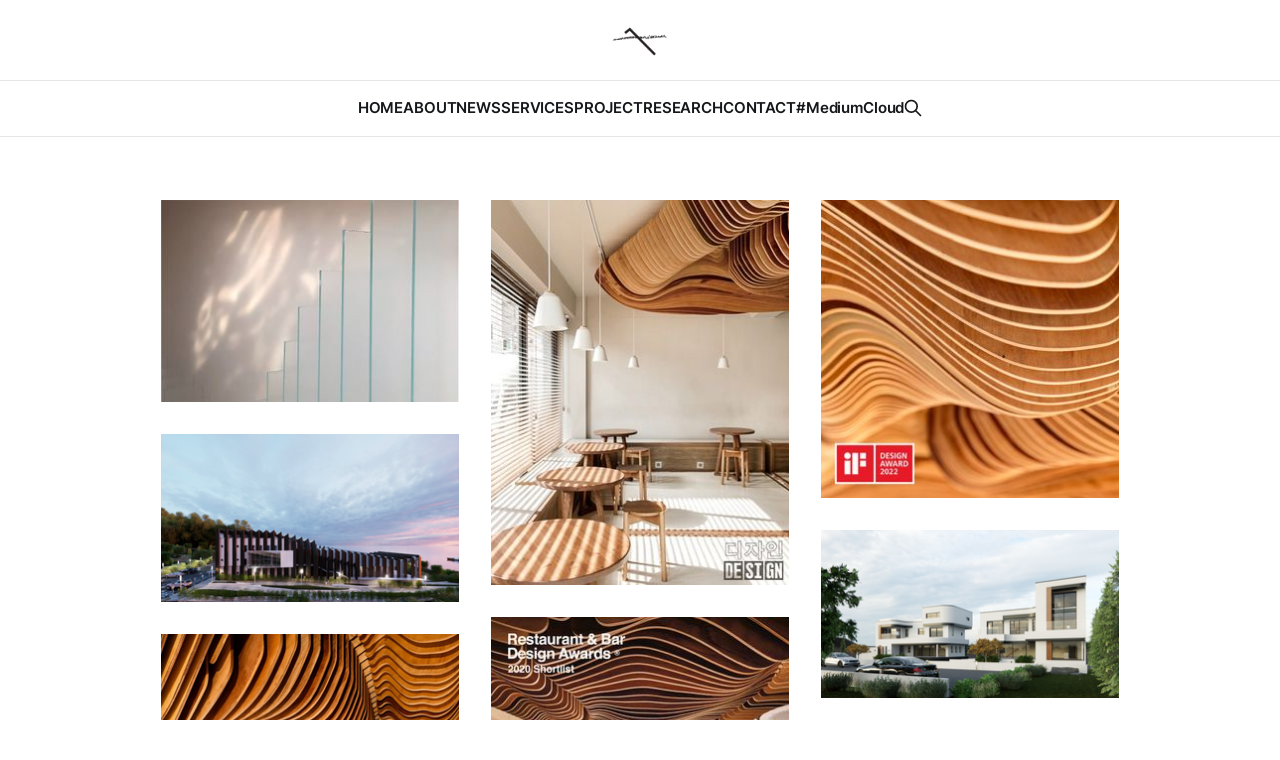

--- FILE ---
content_type: text/html; charset=utf-8
request_url: https://feelament.com/
body_size: 4491
content:
<!DOCTYPE html>
<html lang="kr">

<head>
    <meta charset="utf-8">
    <meta name="viewport" content="width=device-width, initial-scale=1">
    <title>FLMT.LLC</title>
    <link rel="stylesheet" href="https://feelament.com/assets/built/screen.css?v=fc6c029dcc">

    <meta name="description" content="A MULTIDISCIPLINARY DESIGN FIRM. #INDUSTRY4.0 #DATA-DRIVEN #COMPUTATIONAL #A.I #WITH SENSIBILITY #AWARD-WINNER*">
    <link rel="icon" href="https://feelament.com/content/images/size/w256h256/2021/09/feelament_weblogo_150px_trsp-1.png" type="image/png">
    <link rel="canonical" href="https://feelament.com/">
    <meta name="referrer" content="no-referrer-when-downgrade">
    <link rel="next" href="https://feelament.com/page/2/">
    
    <meta property="og:site_name" content="FLMT.LLC">
    <meta property="og:type" content="website">
    <meta property="og:title" content="FLMT.LLC">
    <meta property="og:description" content="A MULTIDISCIPLINARY DESIGN FIRM. #INDUSTRY4.0 #DATA-DRIVEN #COMPUTATIONAL #A.I #WITH SENSIBILITY #AWARD-WINNER*">
    <meta property="og:url" content="https://feelament.com/">
    <meta property="og:image" content="https://feelament.com/content/images/2022/04/Feelament-Icon-1.png">
    <meta name="twitter:card" content="summary_large_image">
    <meta name="twitter:title" content="FLMT.LLC">
    <meta name="twitter:description" content="A MULTIDISCIPLINARY DESIGN FIRM. #INDUSTRY4.0 #DATA-DRIVEN #COMPUTATIONAL #A.I #WITH SENSIBILITY #AWARD-WINNER*">
    <meta name="twitter:url" content="https://feelament.com/">
    <meta name="twitter:image" content="https://feelament.com/content/images/2022/04/Feelament-Icon.png">
    <meta property="og:image:width" content="939">
    <meta property="og:image:height" content="649">
    
    <script type="application/ld+json">
{
    "@context": "https://schema.org",
    "@type": "WebSite",
    "publisher": {
        "@type": "Organization",
        "name": "FLMT.LLC",
        "url": "https://feelament.com/",
        "logo": {
            "@type": "ImageObject",
            "url": "https://feelament.com/content/images/2021/09/Feelament-Icon-1.png"
        }
    },
    "url": "https://feelament.com/",
    "name": "FLMT.LLC",
    "image": {
        "@type": "ImageObject",
        "url": "https://static.ghost.org/v4.0.0/images/publication-cover.jpg",
        "width": 1200,
        "height": 482
    },
    "mainEntityOfPage": "https://feelament.com/",
    "description": "A MULTIDISCIPLINARY DESIGN FIRM. #INDUSTRY4.0 #DATA-DRIVEN #COMPUTATIONAL #A.I #WITH SENSIBILITY #AWARD-WINNER*"
}
    </script>

    <meta name="generator" content="Ghost 6.12">
    <link rel="alternate" type="application/rss+xml" title="FLMT.LLC" href="https://feelament.com/rss/">
    <script defer src="https://cdn.jsdelivr.net/ghost/portal@~2.56/umd/portal.min.js" data-i18n="true" data-ghost="https://feelament.com/" data-key="0d3d09778b00631cf3d6727af1" data-api="https://flmt.ghost.io/ghost/api/content/" data-locale="kr" crossorigin="anonymous"></script><style id="gh-members-styles">.gh-post-upgrade-cta-content,
.gh-post-upgrade-cta {
    display: flex;
    flex-direction: column;
    align-items: center;
    font-family: -apple-system, BlinkMacSystemFont, 'Segoe UI', Roboto, Oxygen, Ubuntu, Cantarell, 'Open Sans', 'Helvetica Neue', sans-serif;
    text-align: center;
    width: 100%;
    color: #ffffff;
    font-size: 16px;
}

.gh-post-upgrade-cta-content {
    border-radius: 8px;
    padding: 40px 4vw;
}

.gh-post-upgrade-cta h2 {
    color: #ffffff;
    font-size: 28px;
    letter-spacing: -0.2px;
    margin: 0;
    padding: 0;
}

.gh-post-upgrade-cta p {
    margin: 20px 0 0;
    padding: 0;
}

.gh-post-upgrade-cta small {
    font-size: 16px;
    letter-spacing: -0.2px;
}

.gh-post-upgrade-cta a {
    color: #ffffff;
    cursor: pointer;
    font-weight: 500;
    box-shadow: none;
    text-decoration: underline;
}

.gh-post-upgrade-cta a:hover {
    color: #ffffff;
    opacity: 0.8;
    box-shadow: none;
    text-decoration: underline;
}

.gh-post-upgrade-cta a.gh-btn {
    display: block;
    background: #ffffff;
    text-decoration: none;
    margin: 28px 0 0;
    padding: 8px 18px;
    border-radius: 4px;
    font-size: 16px;
    font-weight: 600;
}

.gh-post-upgrade-cta a.gh-btn:hover {
    opacity: 0.92;
}</style>
    <script defer src="https://cdn.jsdelivr.net/ghost/sodo-search@~1.8/umd/sodo-search.min.js" data-key="0d3d09778b00631cf3d6727af1" data-styles="https://cdn.jsdelivr.net/ghost/sodo-search@~1.8/umd/main.css" data-sodo-search="https://flmt.ghost.io/" data-locale="kr" crossorigin="anonymous"></script>
    
    <link href="https://feelament.com/webmentions/receive/" rel="webmention">
    <script defer src="/public/cards.min.js?v=fc6c029dcc"></script><style>:root {--ghost-accent-color: #3d3d3d;}</style>
    <link rel="stylesheet" type="text/css" href="/public/cards.min.css?v=fc6c029dcc">
    <!-- Global site tag (gtag.js) - Google Analytics -->
<script async src="https://www.googletagmanager.com/gtag/js?id=G-L0M5GEB0SX"></script>
<script>
  window.dataLayer = window.dataLayer || [];
  function gtag(){dataLayer.push(arguments);}
  gtag('js', new Date());

  gtag('config', 'G-L0M5GEB0SX');
</script>
</head>

<body class="home-template is-head-stacked">
<div class="site">

    <header id="gh-head" class="gh-head gh-outer">
        <div class="gh-head-inner">
            <div class="gh-head-brand">
                <div class="gh-head-brand-wrapper">
                    <a class="gh-head-logo" href="https://feelament.com">
                            <img src="https://feelament.com/content/images/2021/09/Feelament-Icon-1.png" alt="FLMT.LLC">
                    </a>
                </div>
                <button class="gh-search gh-icon-btn" aria-label="Search this site" data-ghost-search><svg xmlns="http://www.w3.org/2000/svg" fill="none" viewBox="0 0 24 24" stroke="currentColor" stroke-width="2" width="20" height="20"><path stroke-linecap="round" stroke-linejoin="round" d="M21 21l-6-6m2-5a7 7 0 11-14 0 7 7 0 0114 0z"></path></svg></button>
                <button class="gh-burger" aria-label="Toggle menu"></button>
            </div>

            <nav class="gh-head-menu">
                <ul class="nav">
    <li class="nav-home nav-current"><a href="https://feelament.com/">HOME</a></li>
    <li class="nav-about"><a href="https://feelament.com/about/">ABOUT</a></li>
    <li class="nav-news"><a href="https://feelament.com/news/">NEWS</a></li>
    <li class="nav-services"><a href="https://feelament.com/services/">SERVICES</a></li>
    <li class="nav-project"><a href="https://feelament.com/tag/project/">PROJECT</a></li>
    <li class="nav-research"><a href="https://feelament.com/tag/research/">RESEARCH</a></li>
    <li class="nav-contact"><a href="https://feelament.com/contact/">CONTACT</a></li>
    <li class="nav-mediumcloud"><a href="https://mediumcloud.net">#MediumCloud</a></li>
</ul>

                        <button class="gh-search gh-icon-btn" aria-label="Search this site" data-ghost-search><svg xmlns="http://www.w3.org/2000/svg" fill="none" viewBox="0 0 24 24" stroke="currentColor" stroke-width="2" width="20" height="20"><path stroke-linecap="round" stroke-linejoin="round" d="M21 21l-6-6m2-5a7 7 0 11-14 0 7 7 0 0114 0z"></path></svg></button>
            </nav>

            <div class="gh-head-actions">
            </div>
        </div>
    </header>

    <div class="site-content">
        
<main class="site-main">

    <div class="post-feed gh-feed">
        <div class="grid-item grid-sizer"></div>
            <div class="grid-item">
<figure class="post tag-design-2 tag-remodeling tag-retail tag-interior tag-branding tag-design tag-development tag-gallery tag-project featured">

    <a class="post-link" aria-label="Navigate to Linear Envelopes page" href="/linear-envelopes/">
        <img
            class="post-image"
            srcset="/content/images/size/w300/2023/10/WEB-1.jpg 300w,
                    /content/images/size/w750/2023/10/WEB-1.jpg 750w,
                    /content/images/size/w1140/2023/10/WEB-1.jpg 1140w,
                    /content/images/size/w1920/2023/10/WEB-1.jpg 1920w"
            sizes="(min-width: 1020px) 300px, (min-width: 641px) calc((100vw - 50px) / 3), calc((100vw - 40px) / 2)"
            src="/content/images/size/w300/2023/10/WEB-1.jpg"
            alt="Linear Envelopes"
        >
    </a>

    <a class="post-lightbox" aria-label="Expand image" href="/content/images/2023/10/WEB-1.jpg">
        <svg xmlns="http://www.w3.org/2000/svg" width="14" height="14" viewBox="0 0 24 24" fill="none" stroke="currentColor" stroke-width="2" stroke-linecap="round" stroke-linejoin="round">
    <polyline points="15 3 21 3 21 9"></polyline><polyline points="9 21 3 21 3 15"></polyline><line x1="21" y1="3" x2="14" y2="10"></line><line x1="3" y1="21" x2="10" y2="14"></line>
</svg>    </a>

    <figcaption class="post-caption">
        <h2 class="post-caption-title">Linear Envelopes</h2>
        <div class="post-caption-meta">
                <span class="post-caption-meta-item post-caption-meta-tag">
                    <a href="/tag/design-2/">건축설계</a>
                </span>
            <span class="post-caption-meta-item post-caption-meta-date">
                <time datetime="2023-10-05">Oct 5, 2023</time>
            </span>
            <span class="post-caption-meta-item post-caption-meta-link">
                <a href="/linear-envelopes/">View project</a>
            </span>
        </div>
    </figcaption>

</figure>
</div>
            <div class="grid-item">
<figure class="post">

    <a class="post-link" aria-label="Navigate to 월간디자인 6월호 &quot;FLMT&quot; page" href="/weolgandijain-6weolho-flmt/">
        <img
            class="post-image"
            srcset="/content/images/size/w300/2022/08/M.1654563931.0844.4.jpg 300w,
                    /content/images/size/w750/2022/08/M.1654563931.0844.4.jpg 750w,
                    /content/images/size/w1140/2022/08/M.1654563931.0844.4.jpg 1140w,
                    /content/images/size/w1920/2022/08/M.1654563931.0844.4.jpg 1920w"
            sizes="(min-width: 1020px) 300px, (min-width: 641px) calc((100vw - 50px) / 3), calc((100vw - 40px) / 2)"
            src="/content/images/size/w300/2022/08/M.1654563931.0844.4.jpg"
            alt="월간디자인 6월호 &quot;FLMT&quot;"
        >
    </a>

    <a class="post-lightbox" aria-label="Expand image" href="/content/images/2022/08/M.1654563931.0844.4.jpg">
        <svg xmlns="http://www.w3.org/2000/svg" width="14" height="14" viewBox="0 0 24 24" fill="none" stroke="currentColor" stroke-width="2" stroke-linecap="round" stroke-linejoin="round">
    <polyline points="15 3 21 3 21 9"></polyline><polyline points="9 21 3 21 3 15"></polyline><line x1="21" y1="3" x2="14" y2="10"></line><line x1="3" y1="21" x2="10" y2="14"></line>
</svg>    </a>

    <figcaption class="post-caption">
        <h2 class="post-caption-title">월간디자인 6월호 &quot;FLMT&quot;</h2>
        <div class="post-caption-meta">
            <span class="post-caption-meta-item post-caption-meta-date">
                <time datetime="2022-05-25">May 25, 2022</time>
            </span>
            <span class="post-caption-meta-item post-caption-meta-link">
                <a href="/weolgandijain-6weolho-flmt/">View project</a>
            </span>
        </div>
    </figcaption>

</figure>
</div>
            <div class="grid-item">
<figure class="post tag-design-2 tag-retail tag-branding tag-design tag-development tag-winner tag-ifdesign">

    <a class="post-link" aria-label="Navigate to iF Design Awards 2022 page" href="/if-design-awards-2022/">
        <img
            class="post-image"
            srcset="/content/images/size/w300/2022/08/1.jpg 300w,
                    /content/images/size/w750/2022/08/1.jpg 750w,
                    /content/images/size/w1140/2022/08/1.jpg 1140w,
                    /content/images/size/w1920/2022/08/1.jpg 1920w"
            sizes="(min-width: 1020px) 300px, (min-width: 641px) calc((100vw - 50px) / 3), calc((100vw - 40px) / 2)"
            src="/content/images/size/w300/2022/08/1.jpg"
            alt="iF Design Awards 2022"
        >
    </a>

    <a class="post-lightbox" aria-label="Expand image" href="/content/images/2022/08/1.jpg">
        <svg xmlns="http://www.w3.org/2000/svg" width="14" height="14" viewBox="0 0 24 24" fill="none" stroke="currentColor" stroke-width="2" stroke-linecap="round" stroke-linejoin="round">
    <polyline points="15 3 21 3 21 9"></polyline><polyline points="9 21 3 21 3 15"></polyline><line x1="21" y1="3" x2="14" y2="10"></line><line x1="3" y1="21" x2="10" y2="14"></line>
</svg>    </a>

    <figcaption class="post-caption">
        <h2 class="post-caption-title">iF Design Awards 2022</h2>
        <div class="post-caption-meta">
                <span class="post-caption-meta-item post-caption-meta-tag">
                    <a href="/tag/design-2/">건축설계</a>
                </span>
            <span class="post-caption-meta-item post-caption-meta-date">
                <time datetime="2022-04-01">Apr 1, 2022</time>
            </span>
            <span class="post-caption-meta-item post-caption-meta-link">
                <a href="/if-design-awards-2022/">View project</a>
            </span>
        </div>
    </figcaption>

</figure>
</div>
            <div class="grid-item">
<figure class="post tag-design-2 tag-newconstruction tag-design tag-energy tag-building-performance tag-facade tag-project tag-simulation">

    <a class="post-link" aria-label="Navigate to Concealment page" href="/concealment/">
        <img
            class="post-image"
            srcset="/content/images/size/w300/2022/07/Image3.png 300w,
                    /content/images/size/w750/2022/07/Image3.png 750w,
                    /content/images/size/w1140/2022/07/Image3.png 1140w,
                    /content/images/size/w1920/2022/07/Image3.png 1920w"
            sizes="(min-width: 1020px) 300px, (min-width: 641px) calc((100vw - 50px) / 3), calc((100vw - 40px) / 2)"
            src="/content/images/size/w300/2022/07/Image3.png"
            alt="Concealment"
        >
    </a>

    <a class="post-lightbox" aria-label="Expand image" href="/content/images/2022/07/Image3.png">
        <svg xmlns="http://www.w3.org/2000/svg" width="14" height="14" viewBox="0 0 24 24" fill="none" stroke="currentColor" stroke-width="2" stroke-linecap="round" stroke-linejoin="round">
    <polyline points="15 3 21 3 21 9"></polyline><polyline points="9 21 3 21 3 15"></polyline><line x1="21" y1="3" x2="14" y2="10"></line><line x1="3" y1="21" x2="10" y2="14"></line>
</svg>    </a>

    <figcaption class="post-caption">
        <h2 class="post-caption-title">Concealment</h2>
        <div class="post-caption-meta">
                <span class="post-caption-meta-item post-caption-meta-tag">
                    <a href="/tag/design-2/">건축설계</a>
                </span>
            <span class="post-caption-meta-item post-caption-meta-date">
                <time datetime="2022-03-22">Mar 22, 2022</time>
            </span>
            <span class="post-caption-meta-item post-caption-meta-link">
                <a href="/concealment/">View project</a>
            </span>
        </div>
    </figcaption>

</figure>
</div>
            <div class="grid-item">
<figure class="post tag-project tag-design tag-design-2 tag-newconstruction tag-gallery">

    <a class="post-link" aria-label="Navigate to Resemblance page" href="/resemblance/">
        <img
            class="post-image"
            srcset="/content/images/size/w300/2022/05/Enscape_2022-05-23-00-22-14.png 300w,
                    /content/images/size/w750/2022/05/Enscape_2022-05-23-00-22-14.png 750w,
                    /content/images/size/w1140/2022/05/Enscape_2022-05-23-00-22-14.png 1140w,
                    /content/images/size/w1920/2022/05/Enscape_2022-05-23-00-22-14.png 1920w"
            sizes="(min-width: 1020px) 300px, (min-width: 641px) calc((100vw - 50px) / 3), calc((100vw - 40px) / 2)"
            src="/content/images/size/w300/2022/05/Enscape_2022-05-23-00-22-14.png"
            alt="Resemblance"
        >
    </a>

    <a class="post-lightbox" aria-label="Expand image" href="/content/images/2022/05/Enscape_2022-05-23-00-22-14.png">
        <svg xmlns="http://www.w3.org/2000/svg" width="14" height="14" viewBox="0 0 24 24" fill="none" stroke="currentColor" stroke-width="2" stroke-linecap="round" stroke-linejoin="round">
    <polyline points="15 3 21 3 21 9"></polyline><polyline points="9 21 3 21 3 15"></polyline><line x1="21" y1="3" x2="14" y2="10"></line><line x1="3" y1="21" x2="10" y2="14"></line>
</svg>    </a>

    <figcaption class="post-caption">
        <h2 class="post-caption-title">Resemblance</h2>
        <div class="post-caption-meta">
                <span class="post-caption-meta-item post-caption-meta-tag">
                    <a href="/tag/project/">Project</a>
                </span>
            <span class="post-caption-meta-item post-caption-meta-date">
                <time datetime="2021-09-23">Sep 23, 2021</time>
            </span>
            <span class="post-caption-meta-item post-caption-meta-link">
                <a href="/resemblance/">View project</a>
            </span>
        </div>
    </figcaption>

</figure>
</div>
            <div class="grid-item">
<figure class="post tag-news tag-winner tag-rbda2020">

    <a class="post-link" aria-label="Navigate to Shortlisted from RBDA! page" href="/shortlisted-from-rbda/">
        <img
            class="post-image"
            srcset="/content/images/size/w300/2021/09/2020---RBDA-Shortlist-Digital-Plaque---Perception--Seoul--Republic-of-Korea-.mp4_20200904_123130.141_o.jpg 300w,
                    /content/images/size/w750/2021/09/2020---RBDA-Shortlist-Digital-Plaque---Perception--Seoul--Republic-of-Korea-.mp4_20200904_123130.141_o.jpg 750w,
                    /content/images/size/w1140/2021/09/2020---RBDA-Shortlist-Digital-Plaque---Perception--Seoul--Republic-of-Korea-.mp4_20200904_123130.141_o.jpg 1140w,
                    /content/images/size/w1920/2021/09/2020---RBDA-Shortlist-Digital-Plaque---Perception--Seoul--Republic-of-Korea-.mp4_20200904_123130.141_o.jpg 1920w"
            sizes="(min-width: 1020px) 300px, (min-width: 641px) calc((100vw - 50px) / 3), calc((100vw - 40px) / 2)"
            src="/content/images/size/w300/2021/09/2020---RBDA-Shortlist-Digital-Plaque---Perception--Seoul--Republic-of-Korea-.mp4_20200904_123130.141_o.jpg"
            alt="Shortlisted from RBDA!"
        >
    </a>

    <a class="post-lightbox" aria-label="Expand image" href="/content/images/2021/09/2020---RBDA-Shortlist-Digital-Plaque---Perception--Seoul--Republic-of-Korea-.mp4_20200904_123130.141_o.jpg">
        <svg xmlns="http://www.w3.org/2000/svg" width="14" height="14" viewBox="0 0 24 24" fill="none" stroke="currentColor" stroke-width="2" stroke-linecap="round" stroke-linejoin="round">
    <polyline points="15 3 21 3 21 9"></polyline><polyline points="9 21 3 21 3 15"></polyline><line x1="21" y1="3" x2="14" y2="10"></line><line x1="3" y1="21" x2="10" y2="14"></line>
</svg>    </a>

    <figcaption class="post-caption">
        <h2 class="post-caption-title">Shortlisted from RBDA!</h2>
        <div class="post-caption-meta">
                <span class="post-caption-meta-item post-caption-meta-tag">
                    <a href="/tag/news/">News</a>
                </span>
            <span class="post-caption-meta-item post-caption-meta-date">
                <time datetime="2020-09-04">Sep 4, 2020</time>
            </span>
            <span class="post-caption-meta-item post-caption-meta-link">
                <a href="/shortlisted-from-rbda/">View project</a>
            </span>
        </div>
    </figcaption>

</figure>
</div>
            <div class="grid-item">
<figure class="post tag-news tag-winner tag-adesignaward">

    <a class="post-link" aria-label="Navigate to Platinum award from A&#x27;design page" href="/platinum-award-from-adesign/">
        <img
            class="post-image"
            srcset="/content/images/size/w300/2021/09/ID100227-award-winner-design-1.png 300w,
                    /content/images/size/w750/2021/09/ID100227-award-winner-design-1.png 750w,
                    /content/images/size/w1140/2021/09/ID100227-award-winner-design-1.png 1140w,
                    /content/images/size/w1920/2021/09/ID100227-award-winner-design-1.png 1920w"
            sizes="(min-width: 1020px) 300px, (min-width: 641px) calc((100vw - 50px) / 3), calc((100vw - 40px) / 2)"
            src="/content/images/size/w300/2021/09/ID100227-award-winner-design-1.png"
            alt="Platinum award from A&#x27;design"
        >
    </a>

    <a class="post-lightbox" aria-label="Expand image" href="/content/images/2021/09/ID100227-award-winner-design-1.png">
        <svg xmlns="http://www.w3.org/2000/svg" width="14" height="14" viewBox="0 0 24 24" fill="none" stroke="currentColor" stroke-width="2" stroke-linecap="round" stroke-linejoin="round">
    <polyline points="15 3 21 3 21 9"></polyline><polyline points="9 21 3 21 3 15"></polyline><line x1="21" y1="3" x2="14" y2="10"></line><line x1="3" y1="21" x2="10" y2="14"></line>
</svg>    </a>

    <figcaption class="post-caption">
        <h2 class="post-caption-title">Platinum award from A&#x27;design</h2>
        <div class="post-caption-meta">
                <span class="post-caption-meta-item post-caption-meta-tag">
                    <a href="/tag/news/">News</a>
                </span>
            <span class="post-caption-meta-item post-caption-meta-date">
                <time datetime="2020-06-14">Jun 14, 2020</time>
            </span>
            <span class="post-caption-meta-item post-caption-meta-link">
                <a href="/platinum-award-from-adesign/">View project</a>
            </span>
        </div>
    </figcaption>

</figure>
</div>
            <div class="grid-item">
<figure class="post tag-project tag-design tag-design-2 tag-newconstruction tag-building-performance tag-facade tag-grasshopper">

    <a class="post-link" aria-label="Navigate to Contextual Skin page" href="/contextual-skin/">
        <img
            class="post-image"
            srcset="/content/images/size/w300/2022/05/Image1_001.png 300w,
                    /content/images/size/w750/2022/05/Image1_001.png 750w,
                    /content/images/size/w1140/2022/05/Image1_001.png 1140w,
                    /content/images/size/w1920/2022/05/Image1_001.png 1920w"
            sizes="(min-width: 1020px) 300px, (min-width: 641px) calc((100vw - 50px) / 3), calc((100vw - 40px) / 2)"
            src="/content/images/size/w300/2022/05/Image1_001.png"
            alt="Contextual Skin"
        >
    </a>

    <a class="post-lightbox" aria-label="Expand image" href="/content/images/2022/05/Image1_001.png">
        <svg xmlns="http://www.w3.org/2000/svg" width="14" height="14" viewBox="0 0 24 24" fill="none" stroke="currentColor" stroke-width="2" stroke-linecap="round" stroke-linejoin="round">
    <polyline points="15 3 21 3 21 9"></polyline><polyline points="9 21 3 21 3 15"></polyline><line x1="21" y1="3" x2="14" y2="10"></line><line x1="3" y1="21" x2="10" y2="14"></line>
</svg>    </a>

    <figcaption class="post-caption">
        <h2 class="post-caption-title">Contextual Skin</h2>
        <div class="post-caption-meta">
                <span class="post-caption-meta-item post-caption-meta-tag">
                    <a href="/tag/project/">Project</a>
                </span>
            <span class="post-caption-meta-item post-caption-meta-date">
                <time datetime="2020-05-24">May 24, 2020</time>
            </span>
            <span class="post-caption-meta-item post-caption-meta-link">
                <a href="/contextual-skin/">View project</a>
            </span>
        </div>
    </figcaption>

</figure>
</div>
            <div class="grid-item">
<figure class="post tag-project tag-design-2 tag-newconstruction tag-design tag-facade tag-configuration tag-simulation tag-development">

    <a class="post-link" aria-label="Navigate to (un)N-Balanced page" href="/n-balance/">
        <img
            class="post-image"
            srcset="/content/images/size/w300/2022/05/ELE_OPT-1.png 300w,
                    /content/images/size/w750/2022/05/ELE_OPT-1.png 750w,
                    /content/images/size/w1140/2022/05/ELE_OPT-1.png 1140w,
                    /content/images/size/w1920/2022/05/ELE_OPT-1.png 1920w"
            sizes="(min-width: 1020px) 300px, (min-width: 641px) calc((100vw - 50px) / 3), calc((100vw - 40px) / 2)"
            src="/content/images/size/w300/2022/05/ELE_OPT-1.png"
            alt="(un)N-Balanced"
        >
    </a>

    <a class="post-lightbox" aria-label="Expand image" href="/content/images/2022/05/ELE_OPT-1.png">
        <svg xmlns="http://www.w3.org/2000/svg" width="14" height="14" viewBox="0 0 24 24" fill="none" stroke="currentColor" stroke-width="2" stroke-linecap="round" stroke-linejoin="round">
    <polyline points="15 3 21 3 21 9"></polyline><polyline points="9 21 3 21 3 15"></polyline><line x1="21" y1="3" x2="14" y2="10"></line><line x1="3" y1="21" x2="10" y2="14"></line>
</svg>    </a>

    <figcaption class="post-caption">
        <h2 class="post-caption-title">(un)N-Balanced</h2>
        <div class="post-caption-meta">
                <span class="post-caption-meta-item post-caption-meta-tag">
                    <a href="/tag/project/">Project</a>
                </span>
            <span class="post-caption-meta-item post-caption-meta-date">
                <time datetime="2020-05-22">May 22, 2020</time>
            </span>
            <span class="post-caption-meta-item post-caption-meta-link">
                <a href="/n-balance/">View project</a>
            </span>
        </div>
    </figcaption>

</figure>
</div>
            <div class="grid-item">
<figure class="post tag-research tag-fae-c tag-news">

    <a class="post-link" aria-label="Navigate to Fac-E ShowReel page" href="/fac-e-showreel/">
        <img
            class="post-image"
            srcset="/content/images/size/w300/2021/09/F5-F.png 300w,
                    /content/images/size/w750/2021/09/F5-F.png 750w,
                    /content/images/size/w1140/2021/09/F5-F.png 1140w,
                    /content/images/size/w1920/2021/09/F5-F.png 1920w"
            sizes="(min-width: 1020px) 300px, (min-width: 641px) calc((100vw - 50px) / 3), calc((100vw - 40px) / 2)"
            src="/content/images/size/w300/2021/09/F5-F.png"
            alt="Fac-E ShowReel"
        >
    </a>

    <a class="post-lightbox" aria-label="Expand image" href="/content/images/2021/09/F5-F.png">
        <svg xmlns="http://www.w3.org/2000/svg" width="14" height="14" viewBox="0 0 24 24" fill="none" stroke="currentColor" stroke-width="2" stroke-linecap="round" stroke-linejoin="round">
    <polyline points="15 3 21 3 21 9"></polyline><polyline points="9 21 3 21 3 15"></polyline><line x1="21" y1="3" x2="14" y2="10"></line><line x1="3" y1="21" x2="10" y2="14"></line>
</svg>    </a>

    <figcaption class="post-caption">
        <h2 class="post-caption-title">Fac-E ShowReel</h2>
        <div class="post-caption-meta">
                <span class="post-caption-meta-item post-caption-meta-tag">
                    <a href="/tag/research/">Research</a>
                </span>
            <span class="post-caption-meta-item post-caption-meta-date">
                <time datetime="2019-11-18">Nov 18, 2019</time>
            </span>
            <span class="post-caption-meta-item post-caption-meta-link">
                <a href="/fac-e-showreel/">View project</a>
            </span>
        </div>
    </figcaption>

</figure>
</div>
    </div>

</main>
    </div>

    <footer class="gh-foot gh-outer">
        <div class="gh-foot-inner gh-inner">
            <div class="gh-copyright">
                FLMT.LLC © 2026
            </div>
            <nav class="gh-foot-menu">
                
            </nav>
            <div class="gh-powered-by">
                <a href="https://ghost.org/" target="_blank" rel="noopener">Powered by Ghost</a>
            </div>
        </div>
    </footer>

</div>

<div class="pswp" tabindex="-1" role="dialog" aria-hidden="true">
    <div class="pswp__bg"></div>

    <div class="pswp__scroll-wrap">
        <div class="pswp__container">
            <div class="pswp__item"></div>
            <div class="pswp__item"></div>
            <div class="pswp__item"></div>
        </div>

        <div class="pswp__ui pswp__ui--hidden">
            <div class="pswp__top-bar">
                <div class="pswp__counter"></div>

                <button class="pswp__button pswp__button--close" title="Close (Esc)"></button>
                <button class="pswp__button pswp__button--share" title="Share"></button>
                <button class="pswp__button pswp__button--fs" title="Toggle fullscreen"></button>
                <button class="pswp__button pswp__button--zoom" title="Zoom in/out"></button>

                <div class="pswp__preloader">
                    <div class="pswp__preloader__icn">
                        <div class="pswp__preloader__cut">
                            <div class="pswp__preloader__donut"></div>
                        </div>
                    </div>
                </div>
            </div>

            <div class="pswp__share-modal pswp__share-modal--hidden pswp__single-tap">
                <div class="pswp__share-tooltip"></div>
            </div>

            <button class="pswp__button pswp__button--arrow--left" title="Previous (arrow left)"></button>
            <button class="pswp__button pswp__button--arrow--right" title="Next (arrow right)"></button>

            <div class="pswp__caption">
                <div class="pswp__caption__center"></div>
            </div>
        </div>
    </div>
</div>
<script
    src="https://code.jquery.com/jquery-3.5.1.min.js"
    integrity="sha256-9/aliU8dGd2tb6OSsuzixeV4y/faTqgFtohetphbbj0="
    crossorigin="anonymous">
</script>
<script src="https://feelament.com/assets/built/main.min.js?v=fc6c029dcc"></script>



</body>
</html>

--- FILE ---
content_type: application/javascript; charset=UTF-8
request_url: https://feelament.com/assets/built/main.min.js?v=fc6c029dcc
body_size: 24979
content:
function dropdown(){const i=window.matchMedia("(max-width: 767px)"),o=document.querySelector(".gh-head-menu"),r=o?.querySelector(".nav");if(r){var t=document.querySelector(".gh-head-logo");const e=r.innerHTML;if(i.matches){const s=r.querySelectorAll("li");s.forEach(function(t,e){t.style.transitionDelay=.03*(e+1)+"s"})}const n=function(){if(!i.matches){const t=[];for(;r.offsetWidth+64>o.offsetWidth;){if(!r.lastElementChild)return;t.unshift(r.lastElementChild),r.lastElementChild.remove()}if(t.length){const e=document.createElement("button"),n=(e.setAttribute("class","nav-more-toggle gh-icon-btn"),e.setAttribute("aria-label","More"),e.innerHTML='<svg xmlns="http://www.w3.org/2000/svg" viewBox="0 0 32 32" fill="currentColor"><path d="M21.333 16c0-1.473 1.194-2.667 2.667-2.667v0c1.473 0 2.667 1.194 2.667 2.667v0c0 1.473-1.194 2.667-2.667 2.667v0c-1.473 0-2.667-1.194-2.667-2.667v0zM13.333 16c0-1.473 1.194-2.667 2.667-2.667v0c1.473 0 2.667 1.194 2.667 2.667v0c0 1.473-1.194 2.667-2.667 2.667v0c-1.473 0-2.667-1.194-2.667-2.667v0zM5.333 16c0-1.473 1.194-2.667 2.667-2.667v0c1.473 0 2.667 1.194 2.667 2.667v0c0 1.473-1.194 2.667-2.667 2.667v0c-1.473 0-2.667-1.194-2.667-2.667v0z"></path></svg>',document.createElement("div"));n.setAttribute("class","gh-dropdown"),10<=t.length?(document.body.classList.add("is-dropdown-mega"),n.style.gridTemplateRows=`repeat(${Math.ceil(t.length/2)}, 1fr)`):document.body.classList.remove("is-dropdown-mega"),t.forEach(function(t){n.appendChild(t)}),e.appendChild(n),r.appendChild(e),document.body.classList.add("is-dropdown-loaded"),e.addEventListener("click",function(){document.body.classList.toggle("is-dropdown-open")}),window.addEventListener("click",function(t){!e.contains(t.target)&&document.body.classList.contains("is-dropdown-open")&&document.body.classList.remove("is-dropdown-open")})}else document.body.classList.add("is-dropdown-loaded")}};imagesLoaded(t,function(){n()}),window.addEventListener("load",function(){n()}),window.addEventListener("resize",function(){setTimeout(()=>{r.innerHTML=e,n()},1)})}}function lightbox(t){document.querySelectorAll(t).forEach(function(t){t.addEventListener("click",function(t){var e=t;e.preventDefault();for(var n,i=[],o=0,r=e.target.closest(".kg-card").previousElementSibling;r&&(r.classList.contains("kg-image-card")||r.classList.contains("kg-gallery-card"));){var s=[];r.querySelectorAll("img").forEach(function(t){s.push({src:t.getAttribute("src"),msrc:t.getAttribute("src"),w:t.getAttribute("width"),h:t.getAttribute("height"),el:t}),o+=1}),r=r.previousElementSibling,i=s.concat(i)}e.target.classList.contains("kg-image")?i.push({src:e.target.getAttribute("src"),msrc:e.target.getAttribute("src"),w:e.target.getAttribute("width"),h:e.target.getAttribute("height"),el:e.target}):(n=!1,e.target.closest(".kg-gallery-card").querySelectorAll("img").forEach(function(t){i.push({src:t.getAttribute("src"),msrc:t.getAttribute("src"),w:t.getAttribute("width"),h:t.getAttribute("height"),el:t}),n||t===e.target?n=!0:o+=1}));for(var a=e.target.closest(".kg-card").nextElementSibling;a&&(a.classList.contains("kg-image-card")||a.classList.contains("kg-gallery-card"));)a.querySelectorAll("img").forEach(function(t){i.push({src:t.getAttribute("src"),msrc:t.getAttribute("src"),w:t.getAttribute("width"),h:t.getAttribute("height"),el:t})}),a=a.nextElementSibling;t=document.querySelectorAll(".pswp")[0];new PhotoSwipe(t,PhotoSwipeUI_Default,i,{bgOpacity:.9,closeOnScroll:!0,fullscreenEl:!1,history:!1,index:o,shareEl:!1,zoomEl:!1,getThumbBoundsFn:function(t){var t=i[t].el,e=window.pageYOffset||document.documentElement.scrollTop,t=t.getBoundingClientRect();return{x:t.left,y:t.top+e,w:t.width}}}).init()})})}function pagination(t,u,c=!1){const d=document.querySelector(".gh-feed");if(!d)return;let e=!1;async function n(){const e=document.querySelector("link[rel=next]");if(e)try{const i=await fetch(e.href);var t=await i.text();const o=new DOMParser,r=o.parseFromString(t,"text/html"),s=r.querySelectorAll(".gh-feed:not(.gh-featured):not(.gh-related) > *"),a=document.createDocumentFragment(),l=[];s.forEach(function(t){t=document.importNode(t,!0);c&&(t.style.visibility="hidden"),a.appendChild(t),l.push(t)}),d.appendChild(a),u&&u(l,m);var n=r.querySelector("link[rel=next]");n&&n.href?e.href=n.href:(e.remove(),h&&h.remove())}catch(t){throw e.remove(),t}}const i=d.nextElementSibling||d.parentElement.nextElementSibling||document.querySelector(".gh-foot"),h=document.querySelector(".gh-loadmore"),m=async function(){i.getBoundingClientRect().top<=window.innerHeight&&document.querySelector("link[rel=next]")&&await n()};const o=new IntersectionObserver(async function(t){if(!e){if(e=!0,t[0].isIntersecting)if(c)await n();else for(;i.getBoundingClientRect().top<=window.innerHeight&&document.querySelector("link[rel=next]");)await n();e=!1,document.querySelector("link[rel=next]")||o.disconnect()}});t?o.observe(i):h.addEventListener("click",n)}function feed(){"use strict";var i,t=document.querySelector(".post-feed");t&&(imagesLoaded(t,function(){(i=new Masonry(t,{itemSelector:".grid-item",columnWidth:".grid-sizer",stamp:".related-title",hiddenStyle:{transform:"translateY(50px)",opacity:0},visibleStyle:{transform:"translateY(0)",opacity:1}})).on("layoutComplete",function(){t.classList.add("initialized")}),i.layout(),pagination(!0,function(e,n){imagesLoaded(e,function(t){i.appended(e),i.layout(),t.elements.forEach(function(t){t.style.visibility="visible"}),n()})},!0)}),pswp(".post-feed",".post",".post-lightbox",".post-caption",!1))}function pswp(o,r,s,a,l){function e(t){t.preventDefault();var e,i,n=$(t.target).closest(o).find(r).index($(t.target).closest(r)),t=$(t.target).closest(o);n=n,t=t[0],e=document.querySelectorAll(".pswp")[0],t=u(t),(i=new PhotoSwipe(e,PhotoSwipeUI_Default,t,{closeOnScroll:!1,history:!1,index:n,shareEl:!1,showAnimationDuration:0,showHideOpacity:!0})).listen("gettingData",function(t,e){var n;(e.w<1||e.h<1)&&((n=new Image).onload=function(){e.w=this.width,e.h=this.height,i.updateSize(!0)},n.src=e.src)}),i.init()}var u=function(t){var n,i,o=[];return $(t).find(r).each(function(t,e){n=$(e),i=n.find(s),i={src:l?n.find("img").attr("src"):i.attr("href"),w:0,h:0},a&&n.find(a).length&&(i.title=n.find(a).html()),o.push(i)}),o};$(o).on("click",s,function(t){e(t)})}!function(t,e){"object"==typeof module&&module.exports?module.exports=e():t.EvEmitter=e()}("undefined"!=typeof window?window:this,function(){function t(){}let e=t.prototype;return e.on=function(t,e){if(!t||!e)return this;let n=this._events=this._events||{},i=n[t]=n[t]||[];return i.includes(e)||i.push(e),this},e.once=function(t,e){if(!t||!e)return this;this.on(t,e);let n=this._onceEvents=this._onceEvents||{};return(n[t]=n[t]||{})[e]=!0,this},e.off=function(t,e){let n=this._events&&this._events[t];if(!n||!n.length)return this;t=n.indexOf(e);return-1!=t&&n.splice(t,1),this},e.emitEvent=function(e,n){let i=this._events&&this._events[e];if(i&&i.length){i=i.slice(0),n=n||[];let t=this._onceEvents&&this._onceEvents[e];for(var o of i)t&&t[o]&&(this.off(e,o),delete t[o]),o.apply(this,n)}return this},e.allOff=function(){return delete this._events,delete this._onceEvents,this},t}),function(t,e){"object"==typeof module&&module.exports?module.exports=e(t,require("ev-emitter")):t.imagesLoaded=e(t,t.EvEmitter)}("undefined"!=typeof window?window:this,function(e,t){let r=e.jQuery,s=e.console;function a(t,e,n){if(!(this instanceof a))return new a(t,e,n);let i=t;var o;(i="string"==typeof t?document.querySelectorAll(t):i)?(this.elements=(o=i,Array.isArray(o)?o:"object"==typeof o&&"number"==typeof o.length?[...o]:[o]),this.options={},"function"==typeof e?n=e:Object.assign(this.options,e),n&&this.on("always",n),this.getImages(),r&&(this.jqDeferred=new r.Deferred),setTimeout(this.check.bind(this))):s.error("Bad element for imagesLoaded "+(i||t))}(a.prototype=Object.create(t.prototype)).getImages=function(){this.images=[],this.elements.forEach(this.addElementImages,this)};const o=[1,9,11],l=(a.prototype.addElementImages=function(t){"IMG"===t.nodeName&&this.addImage(t),!0===this.options.background&&this.addElementBackgroundImages(t);var e,n,i=t["nodeType"];if(i&&o.includes(i)){for(e of t.querySelectorAll("img"))this.addImage(e);if("string"==typeof this.options.background)for(n of t.querySelectorAll(this.options.background))this.addElementBackgroundImages(n)}},/url\((['"])?(.*?)\1\)/gi);function n(t){this.img=t}function i(t,e){this.url=t,this.element=e,this.img=new Image}return a.prototype.addElementBackgroundImages=function(e){var n=getComputedStyle(e);if(n){let t=l.exec(n.backgroundImage);for(;null!==t;){var i=t&&t[2];i&&this.addBackground(i,e),t=l.exec(n.backgroundImage)}}},a.prototype.addImage=function(t){t=new n(t);this.images.push(t)},a.prototype.addBackground=function(t,e){t=new i(t,e);this.images.push(t)},a.prototype.check=function(){if(this.progressedCount=0,this.hasAnyBroken=!1,this.images.length){let e=(t,e,n)=>{setTimeout(()=>{this.progress(t,e,n)})};this.images.forEach(function(t){t.once("progress",e),t.check()})}else this.complete()},a.prototype.progress=function(t,e,n){this.progressedCount++,this.hasAnyBroken=this.hasAnyBroken||!t.isLoaded,this.emitEvent("progress",[this,t,e]),this.jqDeferred&&this.jqDeferred.notify&&this.jqDeferred.notify(this,t),this.progressedCount===this.images.length&&this.complete(),this.options.debug&&s&&s.log("progress: "+n,t,e)},a.prototype.complete=function(){var t=this.hasAnyBroken?"fail":"done";this.isComplete=!0,this.emitEvent(t,[this]),this.emitEvent("always",[this]),this.jqDeferred&&(t=this.hasAnyBroken?"reject":"resolve",this.jqDeferred[t](this))},(n.prototype=Object.create(t.prototype)).check=function(){this.getIsImageComplete()?this.confirm(0!==this.img.naturalWidth,"naturalWidth"):(this.proxyImage=new Image,this.img.crossOrigin&&(this.proxyImage.crossOrigin=this.img.crossOrigin),this.proxyImage.addEventListener("load",this),this.proxyImage.addEventListener("error",this),this.img.addEventListener("load",this),this.img.addEventListener("error",this),this.proxyImage.src=this.img.currentSrc||this.img.src)},n.prototype.getIsImageComplete=function(){return this.img.complete&&this.img.naturalWidth},n.prototype.confirm=function(t,e){this.isLoaded=t;t=this.img.parentNode,t="PICTURE"===t.nodeName?t:this.img;this.emitEvent("progress",[this,t,e])},n.prototype.handleEvent=function(t){var e="on"+t.type;this[e]&&this[e](t)},n.prototype.onload=function(){this.confirm(!0,"onload"),this.unbindEvents()},n.prototype.onerror=function(){this.confirm(!1,"onerror"),this.unbindEvents()},n.prototype.unbindEvents=function(){this.proxyImage.removeEventListener("load",this),this.proxyImage.removeEventListener("error",this),this.img.removeEventListener("load",this),this.img.removeEventListener("error",this)},(i.prototype=Object.create(n.prototype)).check=function(){this.img.addEventListener("load",this),this.img.addEventListener("error",this),this.img.src=this.url,this.getIsImageComplete()&&(this.confirm(0!==this.img.naturalWidth,"naturalWidth"),this.unbindEvents())},i.prototype.unbindEvents=function(){this.img.removeEventListener("load",this),this.img.removeEventListener("error",this)},i.prototype.confirm=function(t,e){this.isLoaded=t,this.emitEvent("progress",[this,this.element,e])},(a.makeJQueryPlugin=function(t){(t=t||e.jQuery)&&((r=t).fn.imagesLoaded=function(t,e){return new a(this,t,e).jqDeferred.promise(r(this))})})(),a}),function(t,e){"function"==typeof define&&define.amd?define(e):"object"==typeof exports?module.exports=e():t.PhotoSwipeUI_Default=e()}(this,function(){"use strict";return function(i,a){function t(t){if(_)return!0;t=t||window.event,T.timeToIdle&&T.mouseUsed&&!w&&l();for(var e,n,i=(t.target||t.srcElement).getAttribute("class")||"",o=0;o<R.length;o++)(e=R[o]).onTap&&-1<i.indexOf("pswp__"+e.name)&&(e.onTap(),n=!0);n&&(t.stopPropagation&&t.stopPropagation(),_=!0,t=a.features.isOldAndroid?600:30,setTimeout(function(){_=!1},t))}function n(){var t=1===T.getNumItemsFn();t!==C&&(D(m,"ui--one-slide",t),C=t)}function s(){D(y,"share-modal--hidden",k)}function o(){if((k=!k)?(a.removeClass(y,"pswp__share-modal--fade-in"),setTimeout(function(){k&&s()},300)):(s(),setTimeout(function(){k||a.addClass(y,"pswp__share-modal--fade-in")},30)),!k){for(var t,e,n,i,o="",r=0;r<T.shareButtons.length;r++)t=T.shareButtons[r],e=T.getImageURLForShare(t),n=T.getPageURLForShare(t),i=T.getTextForShare(t),o+='<a href="'+t.url.replace("{{url}}",encodeURIComponent(n)).replace("{{image_url}}",encodeURIComponent(e)).replace("{{raw_image_url}}",e).replace("{{text}}",encodeURIComponent(i))+'" target="_blank" class="pswp__share--'+t.id+'"'+(t.download?"download":"")+">"+t.label+"</a>",T.parseShareButtonOut&&(o=T.parseShareButtonOut(t,o));y.children[0].innerHTML=o,y.children[0].onclick=W}}function r(t){for(var e=0;e<T.closeElClasses.length;e++)if(a.hasClass(t,"pswp__"+T.closeElClasses[e]))return!0}function l(){clearTimeout(L),M=0,w&&O.setIdle(!1)}function u(t){(t=(t=t||window.event).relatedTarget||t.toElement)&&"HTML"!==t.nodeName||(clearTimeout(L),L=setTimeout(function(){O.setIdle(!0)},T.timeToIdleOutside))}function c(t){E!==t&&(D(b,"preloader--active",!t),E=t)}function d(t){var e,n=t.vGap;!i.likelyTouchDevice||T.mouseUsed||screen.width>T.fitControlsWidth?(e=T.barsSize,T.captionEl&&"auto"===e.bottom?(f||((f=a.createEl("pswp__caption pswp__caption--fake")).appendChild(a.createEl("pswp__caption__center")),m.insertBefore(f,p),a.addClass(m,"pswp__ui--fit")),T.addCaptionHTMLFn(t,f,!0)?(t=f.clientHeight,n.bottom=parseInt(t,10)||44):n.bottom=e.top):n.bottom="auto"===e.bottom?0:e.bottom,n.top=e.top):n.top=n.bottom=0}function F(){function t(t){if(t)for(var e=t.length,n=0;n<e;n++){o=t[n],r=o.className;for(var i=0;i<R.length;i++)s=R[i],-1<r.indexOf("pswp__"+s.name)&&(T[s.option]?(a.removeClass(o,"pswp__element--disabled"),s.onInit&&s.onInit(o)):a.addClass(o,"pswp__element--disabled"))}}t(m.children);var o,r,s,e=a.getChildByClass(m,"pswp__top-bar");e&&t(e.children)}var h,m,p,f,e,g,y,v,w,x,b,E,I,C,T,_,S,L,O=this,z=!1,A=!0,k=!0,P={barsSize:{top:44,bottom:"auto"},closeElClasses:["item","caption","zoom-wrap","ui","top-bar"],timeToIdle:4e3,timeToIdleOutside:1e3,loadingIndicatorDelay:1e3,addCaptionHTMLFn:function(t,e){return t.title?(e.children[0].innerHTML=t.title,!0):(e.children[0].innerHTML="",!1)},closeEl:!0,captionEl:!0,fullscreenEl:!0,zoomEl:!0,shareEl:!0,counterEl:!0,arrowEl:!0,preloaderEl:!0,tapToClose:!1,tapToToggleControls:!0,clickToCloseNonZoomable:!0,shareButtons:[{id:"facebook",label:"Share on Facebook",url:"https://www.facebook.com/sharer/sharer.php?u={{url}}"},{id:"twitter",label:"Tweet",url:"https://twitter.com/intent/tweet?text={{text}}&url={{url}}"},{id:"pinterest",label:"Pin it",url:"http://www.pinterest.com/pin/create/button/?url={{url}}&media={{image_url}}&description={{text}}"},{id:"download",label:"Download image",url:"{{raw_image_url}}",download:!0}],getImageURLForShare:function(){return i.currItem.src||""},getPageURLForShare:function(){return window.location.href},getTextForShare:function(){return i.currItem.title||""},indexIndicatorSep:" / ",fitControlsWidth:1200},D=function(t,e,n){a[(n?"add":"remove")+"Class"](t,"pswp__"+e)},W=function(t){var e=(t=t||window.event).target||t.srcElement;return i.shout("shareLinkClick",t,e),!(!e.href||!e.hasAttribute("download")&&(window.open(e.href,"pswp_share","scrollbars=yes,resizable=yes,toolbar=no,location=yes,width=550,height=420,top=100,left="+(window.screen?Math.round(screen.width/2-275):100)),k||o(),1))},M=0,R=[{name:"caption",option:"captionEl",onInit:function(t){p=t}},{name:"share-modal",option:"shareEl",onInit:function(t){y=t},onTap:function(){o()}},{name:"button--share",option:"shareEl",onInit:function(t){g=t},onTap:function(){o()}},{name:"button--zoom",option:"zoomEl",onTap:i.toggleDesktopZoom},{name:"counter",option:"counterEl",onInit:function(t){e=t}},{name:"button--close",option:"closeEl",onTap:i.close},{name:"button--arrow--left",option:"arrowEl",onTap:i.prev},{name:"button--arrow--right",option:"arrowEl",onTap:i.next},{name:"button--fs",option:"fullscreenEl",onTap:function(){h.isFullscreen()?h.exit():h.enter()}},{name:"preloader",option:"preloaderEl",onInit:function(t){b=t}}];O.init=function(){var e;a.extend(i.options,P,!0),T=i.options,m=a.getChildByClass(i.scrollWrap,"pswp__ui"),(x=i.listen)("onVerticalDrag",function(t){A&&t<.95?O.hideControls():!A&&.95<=t&&O.showControls()}),x("onPinchClose",function(t){A&&t<.9?(O.hideControls(),e=!0):e&&!A&&.9<t&&O.showControls()}),x("zoomGestureEnded",function(){(e=!1)&&!A&&O.showControls()}),x("beforeChange",O.update),x("doubleTap",function(t){var e=i.currItem.initialZoomLevel;i.getZoomLevel()!==e?i.zoomTo(e,t,333):i.zoomTo(T.getDoubleTapZoom(!1,i.currItem),t,333)}),x("preventDragEvent",function(t,e,n){var i=t.target||t.srcElement;i&&i.getAttribute("class")&&-1<t.type.indexOf("mouse")&&(0<i.getAttribute("class").indexOf("__caption")||/(SMALL|STRONG|EM)/i.test(i.tagName))&&(n.prevent=!1)}),x("bindEvents",function(){a.bind(m,"pswpTap click",t),a.bind(i.scrollWrap,"pswpTap",O.onGlobalTap),i.likelyTouchDevice||a.bind(i.scrollWrap,"mouseover",O.onMouseOver)}),x("unbindEvents",function(){k||o(),S&&clearInterval(S),a.unbind(document,"mouseout",u),a.unbind(document,"mousemove",l),a.unbind(m,"pswpTap click",t),a.unbind(i.scrollWrap,"pswpTap",O.onGlobalTap),a.unbind(i.scrollWrap,"mouseover",O.onMouseOver),h&&(a.unbind(document,h.eventK,O.updateFullscreen),h.isFullscreen()&&(T.hideAnimationDuration=0,h.exit()),h=null)}),x("destroy",function(){T.captionEl&&(f&&m.removeChild(f),a.removeClass(p,"pswp__caption--empty")),y&&(y.children[0].onclick=null),a.removeClass(m,"pswp__ui--over-close"),a.addClass(m,"pswp__ui--hidden"),O.setIdle(!1)}),T.showAnimationDuration||a.removeClass(m,"pswp__ui--hidden"),x("initialZoomIn",function(){T.showAnimationDuration&&a.removeClass(m,"pswp__ui--hidden")}),x("initialZoomOut",function(){a.addClass(m,"pswp__ui--hidden")}),x("parseVerticalMargin",d),F(),T.shareEl&&g&&y&&(k=!0),n(),T.timeToIdle&&x("mouseUsed",function(){a.bind(document,"mousemove",l),a.bind(document,"mouseout",u),S=setInterval(function(){2===++M&&O.setIdle(!0)},T.timeToIdle/2)}),T.fullscreenEl&&!a.features.isOldAndroid&&((h=h||O.getFullscreenAPI())?(a.bind(document,h.eventK,O.updateFullscreen),O.updateFullscreen(),a.addClass(i.template,"pswp--supports-fs")):a.removeClass(i.template,"pswp--supports-fs")),T.preloaderEl&&(c(!0),x("beforeChange",function(){clearTimeout(I),I=setTimeout(function(){i.currItem&&i.currItem.loading?i.allowProgressiveImg()&&(!i.currItem.img||i.currItem.img.naturalWidth)||c(!1):c(!0)},T.loadingIndicatorDelay)}),x("imageLoadComplete",function(t,e){i.currItem===e&&c(!0)}))},O.setIdle=function(t){D(m,"ui--idle",w=t)},O.update=function(){z=!(!A||!i.currItem)&&(O.updateIndexIndicator(),T.captionEl&&(T.addCaptionHTMLFn(i.currItem,p),D(p,"caption--empty",!i.currItem.title)),!0),k||o(),n()},O.updateFullscreen=function(t){t&&setTimeout(function(){i.setScrollOffset(0,a.getScrollY())},50),a[(h.isFullscreen()?"add":"remove")+"Class"](i.template,"pswp--fs")},O.updateIndexIndicator=function(){T.counterEl&&(e.innerHTML=i.getCurrentIndex()+1+T.indexIndicatorSep+T.getNumItemsFn())},O.onGlobalTap=function(t){var e=(t=t||window.event).target||t.srcElement;if(!_)if(t.detail&&"mouse"===t.detail.pointerType)r(e)?i.close():a.hasClass(e,"pswp__img")&&(1===i.getZoomLevel()&&i.getZoomLevel()<=i.currItem.fitRatio?T.clickToCloseNonZoomable&&i.close():i.toggleDesktopZoom(t.detail.releasePoint));else if(T.tapToToggleControls&&(A?O.hideControls():O.showControls()),T.tapToClose&&(a.hasClass(e,"pswp__img")||r(e)))return void i.close()},O.onMouseOver=function(t){t=(t=t||window.event).target||t.srcElement;D(m,"ui--over-close",r(t))},O.hideControls=function(){a.addClass(m,"pswp__ui--hidden"),A=!1},O.showControls=function(){A=!0,z||O.update(),a.removeClass(m,"pswp__ui--hidden")},O.supportsFullscreen=function(){var t=document;return!!(t.exitFullscreen||t.mozCancelFullScreen||t.webkitExitFullscreen||t.msExitFullscreen)},O.getFullscreenAPI=function(){var t,e=document.documentElement,n="fullscreenchange";return e.requestFullscreen?t={enterK:"requestFullscreen",exitK:"exitFullscreen",elementK:"fullscreenElement",eventK:n}:e.mozRequestFullScreen?t={enterK:"mozRequestFullScreen",exitK:"mozCancelFullScreen",elementK:"mozFullScreenElement",eventK:"moz"+n}:e.webkitRequestFullscreen?t={enterK:"webkitRequestFullscreen",exitK:"webkitExitFullscreen",elementK:"webkitFullscreenElement",eventK:"webkit"+n}:e.msRequestFullscreen&&(t={enterK:"msRequestFullscreen",exitK:"msExitFullscreen",elementK:"msFullscreenElement",eventK:"MSFullscreenChange"}),t&&(t.enter=function(){return v=T.closeOnScroll,T.closeOnScroll=!1,"webkitRequestFullscreen"!==this.enterK?i.template[this.enterK]():void i.template[this.enterK](Element.ALLOW_KEYBOARD_INPUT)},t.exit=function(){return T.closeOnScroll=v,document[this.exitK]()},t.isFullscreen=function(){return document[this.elementK]}),t}}}),function(t,e){"function"==typeof define&&define.amd?define(e):"object"==typeof exports?module.exports=e():t.PhotoSwipe=e()}(this,function(){"use strict";return function(h,P,e,W){var m={features:null,bind:function(t,e,n,i){var o=(i?"remove":"add")+"EventListener";e=e.split(" ");for(var r=0;r<e.length;r++)e[r]&&t[o](e[r],n,!1)},isArray:function(t){return t instanceof Array},createEl:function(t,e){e=document.createElement(e||"div");return t&&(e.className=t),e},getScrollY:function(){var t=window.pageYOffset;return void 0!==t?t:document.documentElement.scrollTop},unbind:function(t,e,n){m.bind(t,e,n,!0)},removeClass:function(t,e){e=new RegExp("(\\s|^)"+e+"(\\s|$)");t.className=t.className.replace(e," ").replace(/^\s\s*/,"").replace(/\s\s*$/,"")},addClass:function(t,e){m.hasClass(t,e)||(t.className+=(t.className?" ":"")+e)},hasClass:function(t,e){return t.className&&new RegExp("(^|\\s)"+e+"(\\s|$)").test(t.className)},getChildByClass:function(t,e){for(var n=t.firstChild;n;){if(m.hasClass(n,e))return n;n=n.nextSibling}},arraySearch:function(t,e,n){for(var i=t.length;i--;)if(t[i][n]===e)return i;return-1},extend:function(t,e,n){for(var i in e)if(e.hasOwnProperty(i)){if(n&&t.hasOwnProperty(i))continue;t[i]=e[i]}},easing:{sine:{out:function(t){return Math.sin(t*(Math.PI/2))},inOut:function(t){return-(Math.cos(Math.PI*t)-1)/2}},cubic:{out:function(t){return--t*t*t+1}}},detectFeatures:function(){if(m.features)return m.features;var t,e,n=m.createEl().style,i="",o={};o.oldIE=document.all&&!document.addEventListener,o.touch="ontouchstart"in window,window.requestAnimationFrame&&(o.raf=window.requestAnimationFrame,o.caf=window.cancelAnimationFrame),o.pointerEvent=!!window.PointerEvent||navigator.msPointerEnabled,o.pointerEvent||(t=navigator.userAgent,/iP(hone|od)/.test(navigator.platform)&&(e=navigator.appVersion.match(/OS (\d+)_(\d+)_?(\d+)?/))&&0<e.length&&1<=(e=parseInt(e[1],10))&&e<8&&(o.isOldIOSPhone=!0),e=(e=t.match(/Android\s([0-9\.]*)/))?e[1]:0,1<=(e=parseFloat(e))&&(e<4.4&&(o.isOldAndroid=!0),o.androidVersion=e),o.isMobileOpera=/opera mini|opera mobi/i.test(t));for(var r,s,a,l=["transform","perspective","animationName"],u=["","webkit","Moz","ms","O"],c=0;c<4;c++){for(var i=u[c],d=0;d<3;d++)r=l[d],s=i+(i?r.charAt(0).toUpperCase()+r.slice(1):r),!o[r]&&s in n&&(o[r]=s);i&&!o.raf&&(i=i.toLowerCase(),o.raf=window[i+"RequestAnimationFrame"],o.raf&&(o.caf=window[i+"CancelAnimationFrame"]||window[i+"CancelRequestAnimationFrame"]))}return o.raf||(a=0,o.raf=function(t){var e=(new Date).getTime(),n=Math.max(0,16-(e-a)),i=window.setTimeout(function(){t(e+n)},n);return a=e+n,i},o.caf=function(t){clearTimeout(t)}),o.svg=!!document.createElementNS&&!!document.createElementNS("http://www.w3.org/2000/svg","svg").createSVGRect,m.features=o}},p=(m.detectFeatures(),m.features.oldIE&&(m.bind=function(t,e,n,i){e=e.split(" ");for(var o,r=(i?"detach":"attach")+"Event",s=function(){n.handleEvent.call(n)},a=0;a<e.length;a++)if(o=e[a])if("object"==typeof n&&n.handleEvent){if(i){if(!n["oldIE"+o])return!1}else n["oldIE"+o]=s;t[r]("on"+o,n["oldIE"+o])}else t[r]("on"+o,n)}),this),q=25,f={allowPanToNext:!0,spacing:.12,bgOpacity:1,mouseUsed:!1,loop:!0,pinchToClose:!0,closeOnScroll:!0,closeOnVerticalDrag:!0,verticalDragRange:.75,hideAnimationDuration:333,showAnimationDuration:333,showHideOpacity:!1,focus:!0,escKey:!0,arrowKeys:!0,mainScrollEndFriction:.35,panEndFriction:.35,isClickableElement:function(t){return"A"===t.tagName},getDoubleTapZoom:function(t,e){return t||e.initialZoomLevel<.7?1:1.33},maxSpreadZoom:1.33,modal:!0,scaleMode:"fit"};m.extend(f,W);function t(){return{x:0,y:0}}function B(t,e){m.extend(p,e.publicMethods),Ut.push(t)}function N(t){var e=D();return e-1<t?t-e:t<0?e+t:t}function r(t,e){return Gt[t]||(Gt[t]=[]),Gt[t].push(e)}function Z(t,e,n,i){i===p.currItem.initialZoomLevel?n[t]=p.currItem.initialPosition[t]:(n[t]=Jt(t,i),n[t]>e.min[t]?n[t]=e.min[t]:n[t]<e.max[t]&&(n[t]=e.max[t]))}function H(t){var e="";f.escKey&&27===t.keyCode?e="close":f.arrowKeys&&(37===t.keyCode?e="prev":39===t.keyCode&&(e="next")),!e||t.ctrlKey||t.altKey||t.shiftKey||t.metaKey||(t.preventDefault?t.preventDefault():t.returnValue=!1,p[e]())}function j(t){t&&(Ot||Lt||v||Tt)&&(t.preventDefault(),t.stopPropagation())}function U(){p.setScrollOffset(0,m.getScrollY())}function Y(t){var e;"mousedown"===t.type&&0<t.button||(Je?t.preventDefault():_t&&"mousedown"===t.type||(Ae(t,!0)&&t.preventDefault(),I("pointerDown"),mt&&((e=m.arraySearch(fe,t.pointerId,"id"))<0&&(e=fe.length),fe[e]={x:t.pageX,y:t.pageY,id:t.pointerId}),t=(e=qe(t)).length,u=null,ue(),l&&1!==t||(l=Rt=!0,m.bind(window,tt,p),Ct=Wt=Ft=Tt=At=Ot=St=Lt=!1,Mt=null,I("firstTouchStart",e),S(Nt,w),Bt.x=Bt.y=0,S(A,e[0]),S(pe,A),ge.x=b.x*Zt,ye=[{x:A.x,y:A.y}],Et=bt=C(),ie(y,!0),_e(),Se()),!c&&1<t&&!v&&!At&&(nt=y,c=St=!(Lt=!1),Bt.y=Bt.x=0,S(Nt,w),S(O,e[0]),S(me,e[1]),De(O,me,Ie),Ee.x=Math.abs(Ie.x)-w.x,Ee.y=Math.abs(Ie.y)-w.y,kt=Te(O,me))))}function K(t){var e;t.preventDefault(),mt&&-1<(e=m.arraySearch(fe,t.pointerId,"id"))&&((e=fe[e]).x=t.pageX,e.y=t.pageY),l&&(e=qe(t),Mt||Ot||c?u=e:k.x!==b.x*Zt?Mt="h":(t=Math.abs(e[0].x-A.x)-Math.abs(e[0].y-A.y),Math.abs(t)>=he&&(Mt=0<t?"h":"v",u=e)))}function G(t){if(a.isOldAndroid){if(_t&&"mouseup"===t.type)return;-1<t.type.indexOf("touch")&&(clearTimeout(_t),_t=setTimeout(function(){_t=0},600))}var e;I("pointerUp"),Ae(t,!1)&&t.preventDefault(),mt&&-1<(r=m.arraySearch(fe,t.pointerId,"id"))&&(e=fe.splice(r,1)[0],navigator.msPointerEnabled?(e.type={4:"mouse",2:"touch",3:"pen"}[t.pointerType],e.type||(e.type=t.pointerType||"mouse")):e.type=t.pointerType||"mouse");var n=(r=qe(t)).length;if(2===(n="mouseup"===t.type?0:n))return!(u=null);1===n&&S(pe,r[0]),0!==n||Mt||v||(e||("mouseup"===t.type?e={x:t.pageX,y:t.pageY,type:"mouse"}:t.changedTouches&&t.changedTouches[0]&&(e={x:t.changedTouches[0].pageX,y:t.changedTouches[0].pageY,type:"touch"})),I("touchRelease",t,e));var i,o,r=-1;if(0===n&&(l=!1,m.unbind(window,tt,p),_e(),c?r=0:-1!==be&&(r=C()-be)),be=1===n?C():-1,t=-1!==r&&r<150?"zoom":"swipe",c&&n<2&&(c=!1,1===n&&(t="zoomPointerUp"),I("zoomGestureEnded")),u=null,Ot||Lt||v||Tt)if(ue(),(It=It||Ze()).calculateSwipeSpeed("x"),Tt)Re()<f.verticalDragRange?p.close():(i=w.y,o=Pt,ce("verticalDrag",0,1,300,m.easing.cubic.out,function(t){w.y=(p.currItem.initialPosition.y-i)*t+i,T((1-o)*t+o),_()}),I("onVerticalDrag",1));else{if((At||v)&&0===n){if(je(t,It))return;t="zoomPointerUp"}if(!v)return"swipe"!==t?void Ye():void(!At&&y>p.currItem.fitRatio&&He(It))}}var $,V,Q,g,X,J,tt,et,n,y,nt,it,ot,rt,st,s,at,lt,ut,ct,dt,ht,mt,i,pt,ft,gt,yt,vt,wt,a,xt,bt,Et,It,Ct,Tt,_t,l,St,Lt,Ot,zt,At,u,c,kt,d,Dt,v,Mt,Rt,Ft,Pt,Wt,qt,Bt=t(),Nt=t(),w=t(),x={},Zt=0,Ht={},b=t(),E=0,jt=!0,Ut=[],Yt={},Kt=!1,Gt={},I=function(t){var e=Gt[t];if(e){var n=Array.prototype.slice.call(arguments);n.shift();for(var i=0;i<e.length;i++)e[i].apply(p,n)}},C=function(){return(new Date).getTime()},T=function(t){Pt=t,p.bg.style.opacity=t*f.bgOpacity},$t=function(t,e,n,i,o){(!Kt||o&&o!==p.currItem)&&(i/=(o||p.currItem).fitRatio),t[ht]=it+e+"px, "+n+"px"+ot+" scale("+i+")"},_=function(t){Dt&&(t&&(y>p.currItem.fitRatio?Kt||(un(p.currItem,!1,!0),Kt=!0):Kt&&(un(p.currItem),Kt=!1)),$t(Dt,w.x,w.y,y))},Vt=function(t){t.container&&$t(t.container.style,t.initialPosition.x,t.initialPosition.y,t.initialZoomLevel,t)},Qt=function(t,e){e[ht]=it+t+"px, 0px"+ot},Xt=function(t,e){var n;!f.loop&&e&&(e=g+(b.x*Zt-t)/b.x,n=Math.round(t-k.x),(e<0&&0<n||e>=D()-1&&n<0)&&(t=k.x+n*f.mainScrollEndFriction)),k.x=t,Qt(t,X)},Jt=function(t,e){var n=Ee[t]-Ht[t];return Nt[t]+Bt[t]+n-e/nt*n},S=function(t,e){t.x=e.x,t.y=e.y,e.id&&(t.id=e.id)},te=function(t){t.x=Math.round(t.x),t.y=Math.round(t.y)},ee=null,ne=function(){ee&&(m.unbind(document,"mousemove",ne),m.addClass(h,"pswp--has_mouse"),f.mouseUsed=!0,I("mouseUsed")),ee=setTimeout(function(){ee=null},100)},ie=function(t,e){t=an(p.currItem,x,t);return e&&(d=t),t},oe=function(t){return(t=t||p.currItem).initialZoomLevel},re=function(t){return 0<(t=t||p.currItem).w?f.maxSpreadZoom:1},L={},se=0,ae=function(t){L[t]&&(L[t].raf&&ft(L[t].raf),se--,delete L[t])},le=function(t){L[t]&&ae(t),L[t]||(se++,L[t]={})},ue=function(){for(var t in L)L.hasOwnProperty(t)&&ae(t)},ce=function(t,e,n,i,o,r,s){function a(){if(L[t]){if(l=C()-u,i<=l)return ae(t),r(n),void(s&&s());r((n-e)*o(l/i)+e),L[t].raf=pt(a)}}var l,u=C();le(t);a()},W={shout:I,listen:r,viewportSize:x,options:f,isMainScrollAnimating:function(){return v},getZoomLevel:function(){return y},getCurrentIndex:function(){return g},isDragging:function(){return l},isZooming:function(){return c},setScrollOffset:function(t,e){Ht.x=t,wt=Ht.y=e,I("updateScrollOffset",Ht)},applyZoomPan:function(t,e,n,i){w.x=e,w.y=n,y=t,_(i)},init:function(){if(!$&&!V){p.framework=m,p.template=h,p.bg=m.getChildByClass(h,"pswp__bg"),gt=h.className,$=!0,a=m.detectFeatures(),pt=a.raf,ft=a.caf,ht=a.transform,vt=a.oldIE,p.scrollWrap=m.getChildByClass(h,"pswp__scroll-wrap"),p.container=m.getChildByClass(p.scrollWrap,"pswp__container"),X=p.container.style,p.itemHolders=s=[{el:p.container.children[0],wrap:0,index:-1},{el:p.container.children[1],wrap:0,index:-1},{el:p.container.children[2],wrap:0,index:-1}],s[0].el.style.display=s[2].el.style.display="none",function(){var t;if(ht)return t=a.perspective&&!i,it="translate"+(t?"3d(":"("),ot=a.perspective?", 0px)":")";ht="left",m.addClass(h,"pswp--ie"),Qt=function(t,e){e.left=t+"px"},Vt=function(t){var e=1<t.fitRatio?1:t.fitRatio,n=t.container.style,i=e*t.w,e=e*t.h;n.width=i+"px",n.height=e+"px",n.left=t.initialPosition.x+"px",n.top=t.initialPosition.y+"px"},_=function(){var t,e,n,i;Dt&&(t=Dt,n=(i=1<(e=p.currItem).fitRatio?1:e.fitRatio)*e.w,i=i*e.h,t.width=n+"px",t.height=i+"px",t.left=w.x+"px",t.top=w.y+"px")}}(),n={resize:p.updateSize,orientationchange:function(){clearTimeout(xt),xt=setTimeout(function(){x.x!==p.scrollWrap.clientWidth&&p.updateSize()},500)},scroll:U,keydown:H,click:j};var t,e=a.isOldIOSPhone||a.isOldAndroid||a.isMobileOpera;for(a.animationName&&a.transform&&!e||(f.showAnimationDuration=f.hideAnimationDuration=0),t=0;t<Ut.length;t++)p["init"+Ut[t]]();P&&(p.ui=new P(p,m)).init(),I("firstUpdate"),g=g||f.index||0,(isNaN(g)||g<0||g>=D())&&(g=0),p.currItem=tn(g),(a.isOldIOSPhone||a.isOldAndroid)&&(jt=!1),h.setAttribute("aria-hidden","false"),f.modal&&(jt?h.style.position="fixed":(h.style.position="absolute",h.style.top=m.getScrollY()+"px")),void 0===wt&&(I("initialLayout"),wt=yt=m.getScrollY());e="pswp--open ";for(f.mainClass&&(e+=f.mainClass+" "),f.showHideOpacity&&(e+="pswp--animate_opacity "),e=(e=(e+=i?"pswp--touch":"pswp--notouch")+(a.animationName?" pswp--css_animation":""))+(a.svg?" pswp--svg":""),m.addClass(h,e),p.updateSize(),J=-1,E=null,t=0;t<3;t++)Qt((t+J)*b.x,s[t].el.style);vt||m.bind(p.scrollWrap,et,p),r("initialZoomInEnd",function(){p.setContent(s[0],g-1),p.setContent(s[2],g+1),s[0].el.style.display=s[2].el.style.display="block",f.focus&&h.focus(),m.bind(document,"keydown",p),a.transform&&m.bind(p.scrollWrap,"click",p),f.mouseUsed||m.bind(document,"mousemove",ne),m.bind(window,"resize scroll orientationchange",p),I("bindEvents")}),p.setContent(s[1],g),p.updateCurrItem(),I("afterInit"),jt||(rt=setInterval(function(){se||l||c||y!==p.currItem.initialZoomLevel||p.updateSize()},1e3)),m.addClass(h,"pswp--visible")}},close:function(){$&&(V=!($=!1),I("close"),m.unbind(window,"resize scroll orientationchange",p),m.unbind(window,"scroll",n.scroll),m.unbind(document,"keydown",p),m.unbind(document,"mousemove",ne),a.transform&&m.unbind(p.scrollWrap,"click",p),l&&m.unbind(window,tt,p),clearTimeout(xt),I("unbindEvents"),en(p.currItem,null,!0,p.destroy))},destroy:function(){I("destroy"),Ve&&clearTimeout(Ve),h.setAttribute("aria-hidden","true"),h.className=gt,rt&&clearInterval(rt),m.unbind(p.scrollWrap,et,p),m.unbind(window,"scroll",p),_e(),ue(),Gt=null},panTo:function(t,e,n){n||(t>d.min.x?t=d.min.x:t<d.max.x&&(t=d.max.x),e>d.min.y?e=d.min.y:e<d.max.y&&(e=d.max.y)),w.x=t,w.y=e,_()},handleEvent:function(t){t=t||window.event,n[t.type]&&n[t.type](t)},goTo:function(t){var e=(t=N(t))-g;E=e,g=t,p.currItem=tn(g),Zt-=e,Xt(b.x*Zt),ue(),v=!1,p.updateCurrItem()},next:function(){p.goTo(g+1)},prev:function(){p.goTo(g-1)},updateCurrZoomItem:function(t){var e;t&&I("beforeChange",0),Dt=s[1].el.children.length?(e=s[1].el.children[0],m.hasClass(e,"pswp__zoom-wrap")?e.style:null):null,d=p.currItem.bounds,nt=y=p.currItem.initialZoomLevel,w.x=d.center.x,w.y=d.center.y,t&&I("afterChange")},invalidateCurrItems:function(){st=!0;for(var t=0;t<3;t++)s[t].item&&(s[t].item.needsUpdate=!0)},updateCurrItem:function(t){if(0!==E){var e,n=Math.abs(E);if(!(t&&n<2)){p.currItem=tn(g),Kt=!1,I("beforeChange",E),3<=n&&(J+=E+(0<E?-3:3),n=3);for(var i=0;i<n;i++)0<E?(e=s.shift(),s[2]=e,Qt((++J+2)*b.x,e.el.style),p.setContent(e,g-n+i+1+1)):(e=s.pop(),s.unshift(e),Qt(--J*b.x,e.el.style),p.setContent(e,g+n-i-1-1));!Dt||1!==Math.abs(E)||(t=tn(at)).initialZoomLevel!==y&&(an(t,x),un(t),Vt(t)),E=0,p.updateCurrZoomItem(),at=g,I("afterChange")}}},updateSize:function(t){if(!jt&&f.modal){var e=m.getScrollY();if(wt!==e&&(h.style.top=e+"px",wt=e),!t&&Yt.x===window.innerWidth&&Yt.y===window.innerHeight)return;Yt.x=window.innerWidth,Yt.y=window.innerHeight,h.style.height=Yt.y+"px"}if(x.x=p.scrollWrap.clientWidth,x.y=p.scrollWrap.clientHeight,U(),b.x=x.x+Math.round(x.x*f.spacing),b.y=x.y,Xt(b.x*Zt),I("beforeResize"),void 0!==J){for(var n,i,o,r=0;r<3;r++)n=s[r],Qt((r+J)*b.x,n.el.style),o=g+r-1,f.loop&&2<D()&&(o=N(o)),(i=tn(o))&&(st||i.needsUpdate||!i.bounds)?(p.cleanSlide(i),p.setContent(n,o),1===r&&(p.currItem=i,p.updateCurrZoomItem(!0)),i.needsUpdate=!1):-1===n.index&&0<=o&&p.setContent(n,o),i&&i.container&&(an(i,x),un(i),Vt(i));st=!1}nt=y=p.currItem.initialZoomLevel,(d=p.currItem.bounds)&&(w.x=d.center.x,w.y=d.center.y,_(!0)),I("resize")},zoomTo:function(e,t,n,i,o){t&&(nt=y,Ee.x=Math.abs(t.x)-w.x,Ee.y=Math.abs(t.y)-w.y,S(Nt,w));function r(t){1===t?(y=e,w.x=s.x,w.y=s.y):(y=(e-a)*t+a,w.x=(s.x-l.x)*t+l.x,w.y=(s.y-l.y)*t+l.y),o&&o(t),_(1===t)}var t=ie(e,!1),s={},a=(Z("x",t,s,e),Z("y",t,s,e),y),l={x:w.x,y:w.y};te(s);n?ce("customZoomTo",0,1,n,i||m.easing.sine.inOut,r):r(1)}},de=30,he=10,O={},me={},z={},A={},pe={},fe=[],ge={},ye=[],ve={},we=0,xe=t(),be=0,k=t(),Ee=t(),Ie=t(),Ce=function(t,e){return t.x===e.x&&t.y===e.y},Te=function(t,e){return ve.x=Math.abs(t.x-e.x),ve.y=Math.abs(t.y-e.y),Math.sqrt(ve.x*ve.x+ve.y*ve.y)},_e=function(){zt&&(ft(zt),zt=null)},Se=function(){l&&(zt=pt(Se),Ne())},Le=function(){return!("fit"===f.scaleMode&&y===p.currItem.initialZoomLevel)},Oe=function(t,e){return!(!t||t===document)&&!(t.getAttribute("class")&&-1<t.getAttribute("class").indexOf("pswp__scroll-wrap"))&&(e(t)?t:Oe(t.parentNode,e))},ze={},Ae=function(t,e){return ze.prevent=!Oe(t.target,f.isClickableElement),I("preventDragEvent",t,e,ze),ze.prevent},ke=function(t,e){return e.x=t.pageX,e.y=t.pageY,e.id=t.identifier,e},De=function(t,e,n){n.x=.5*(t.x+e.x),n.y=.5*(t.y+e.y)},Me=function(t,e,n){var i;50<t-Et&&((i=2<ye.length?ye.shift():{}).x=e,i.y=n,ye.push(i),Et=t)},Re=function(){var t=w.y-p.currItem.initialPosition.y;return 1-Math.abs(t/(x.y/2))},Fe={},Pe={},We=[],qe=function(t){for(;0<We.length;)We.pop();return mt?(qt=0,fe.forEach(function(t){0===qt?We[0]=t:1===qt&&(We[1]=t),qt++})):-1<t.type.indexOf("touch")?t.touches&&0<t.touches.length&&(We[0]=ke(t.touches[0],Fe),1<t.touches.length&&(We[1]=ke(t.touches[1],Pe))):(Fe.x=t.pageX,Fe.y=t.pageY,Fe.id="",We[0]=Fe),We},Be=function(t,e){var n,i,o,r=w[t]+e[t],s=0<e[t],a=k.x+e.x,l=k.x-ge.x,u=r>d.min[t]||r<d.max[t]?f.panEndFriction:1,r=w[t]+e[t]*u;return!f.allowPanToNext&&y!==p.currItem.initialZoomLevel||(Dt?"h"!==Mt||"x"!==t||Lt||(s?(r>d.min[t]&&(u=f.panEndFriction,d.min[t],n=d.min[t]-Nt[t]),(n<=0||l<0)&&1<D()?(o=a,l<0&&a>ge.x&&(o=ge.x)):d.min.x!==d.max.x&&(i=r)):(r<d.max[t]&&(u=f.panEndFriction,d.max[t],n=Nt[t]-d.max[t]),(n<=0||0<l)&&1<D()?(o=a,0<l&&a<ge.x&&(o=ge.x)):d.min.x!==d.max.x&&(i=r))):o=a,"x"!==t)?void(v||At||y>p.currItem.fitRatio&&(w[t]+=e[t]*u)):(void 0!==o&&(Xt(o,!0),At=o!==ge.x),d.min.x!==d.max.x&&(void 0!==i?w.x=i:At||(w.x+=e.x*u)),void 0!==o)},Ne=function(){if(u){var t,e,n,i,o,r=u.length;if(0!==r)if(S(O,u[0]),z.x=O.x-A.x,z.y=O.y-A.y,c&&1<r)A.x=O.x,A.y=O.y,!z.x&&!z.y&&Ce(u[1],me)||(S(me,u[1]),Lt||(Lt=!0,I("zoomGestureStarted")),r=Te(O,me),(t=Ue(r))>p.currItem.initialZoomLevel+p.currItem.initialZoomLevel/15&&(Wt=!0),e=1,n=oe(),i=re(),t<n?f.pinchToClose&&!Wt&&nt<=p.currItem.initialZoomLevel?(T(o=1-(n-t)/(n/1.2)),I("onPinchClose",o),Ft=!0):t=n-(e=1<(e=(n-t)/n)?1:e)*(n/3):i<t&&(t=i+(e=1<(e=(t-i)/(6*n))?1:e)*n),e<0&&(e=0),De(O,me,xe),Bt.x+=xe.x-Ie.x,Bt.y+=xe.y-Ie.y,S(Ie,xe),w.x=Jt("x",t),w.y=Jt("y",t),Ct=y<t,y=t,_());else if(Mt&&(Rt&&(Rt=!1,Math.abs(z.x)>=he&&(z.x-=u[0].x-pe.x),Math.abs(z.y)>=he&&(z.y-=u[0].y-pe.y)),A.x=O.x,A.y=O.y,0!==z.x||0!==z.y)){if("v"===Mt&&f.closeOnVerticalDrag&&!Le())return Bt.y+=z.y,w.y+=z.y,o=Re(),Tt=!0,I("onVerticalDrag",o),T(o),void _();Me(C(),O.x,O.y),Ot=!0,d=p.currItem.bounds,Be("x",z)||(Be("y",z),te(w),_())}}},Ze=function(){var e,n,i={lastFlickOffset:{},lastFlickDist:{},lastFlickSpeed:{},slowDownRatio:{},slowDownRatioReverse:{},speedDecelerationRatio:{},speedDecelerationRatioAbs:{},distanceOffset:{},backAnimDestination:{},backAnimStarted:{},calculateSwipeSpeed:function(t){n=1<ye.length?(e=C()-Et+50,ye[ye.length-2][t]):(e=C()-bt,pe[t]),i.lastFlickOffset[t]=A[t]-n,i.lastFlickDist[t]=Math.abs(i.lastFlickOffset[t]),20<i.lastFlickDist[t]?i.lastFlickSpeed[t]=i.lastFlickOffset[t]/e:i.lastFlickSpeed[t]=0,Math.abs(i.lastFlickSpeed[t])<.1&&(i.lastFlickSpeed[t]=0),i.slowDownRatio[t]=.95,i.slowDownRatioReverse[t]=1-i.slowDownRatio[t],i.speedDecelerationRatio[t]=1},calculateOverBoundsAnimOffset:function(e,t){i.backAnimStarted[e]||(w[e]>d.min[e]?i.backAnimDestination[e]=d.min[e]:w[e]<d.max[e]&&(i.backAnimDestination[e]=d.max[e]),void 0!==i.backAnimDestination[e]&&(i.slowDownRatio[e]=.7,i.slowDownRatioReverse[e]=1-i.slowDownRatio[e],i.speedDecelerationRatioAbs[e]<.05&&(i.lastFlickSpeed[e]=0,i.backAnimStarted[e]=!0,ce("bounceZoomPan"+e,w[e],i.backAnimDestination[e],t||300,m.easing.sine.out,function(t){w[e]=t,_()}))))},calculateAnimOffset:function(t){i.backAnimStarted[t]||(i.speedDecelerationRatio[t]=i.speedDecelerationRatio[t]*(i.slowDownRatio[t]+i.slowDownRatioReverse[t]-i.slowDownRatioReverse[t]*i.timeDiff/10),i.speedDecelerationRatioAbs[t]=Math.abs(i.lastFlickSpeed[t]*i.speedDecelerationRatio[t]),i.distanceOffset[t]=i.lastFlickSpeed[t]*i.speedDecelerationRatio[t]*i.timeDiff,w[t]+=i.distanceOffset[t])},panAnimLoop:function(){if(L.zoomPan&&(L.zoomPan.raf=pt(i.panAnimLoop),i.now=C(),i.timeDiff=i.now-i.lastNow,i.lastNow=i.now,i.calculateAnimOffset("x"),i.calculateAnimOffset("y"),_(),i.calculateOverBoundsAnimOffset("x"),i.calculateOverBoundsAnimOffset("y"),i.speedDecelerationRatioAbs.x<.05&&i.speedDecelerationRatioAbs.y<.05))return w.x=Math.round(w.x),w.y=Math.round(w.y),_(),void ae("zoomPan")}};return i},He=function(t){return t.calculateSwipeSpeed("y"),d=p.currItem.bounds,t.backAnimDestination={},t.backAnimStarted={},Math.abs(t.lastFlickSpeed.x)<=.05&&Math.abs(t.lastFlickSpeed.y)<=.05?(t.speedDecelerationRatioAbs.x=t.speedDecelerationRatioAbs.y=0,t.calculateOverBoundsAnimOffset("x"),t.calculateOverBoundsAnimOffset("y"),!0):(le("zoomPan"),t.lastNow=C(),void t.panAnimLoop())},je=function(t,e){var n,i,o;v||(we=g),"swipe"===t&&(t=A.x-pe.x,r=e.lastFlickDist.x<10,de<t&&(r||20<e.lastFlickOffset.x)?i=-1:t<-de&&(r||e.lastFlickOffset.x<-20)&&(i=1)),i&&((g+=i)<0?(g=f.loop?D()-1:0,o=!0):g>=D()&&(g=f.loop?0:D()-1,o=!0),o&&!f.loop||(E+=i,Zt-=i,n=!0));var t=b.x*Zt,r=Math.abs(t-k.x),s=n||t>k.x==0<e.lastFlickSpeed.x?(s=0<Math.abs(e.lastFlickSpeed.x)?r/Math.abs(e.lastFlickSpeed.x):333,s=Math.min(s,400),Math.max(s,250)):333;return we===g&&(n=!1),v=!0,I("mainScrollAnimStart"),ce("mainScroll",k.x,t,s,m.easing.cubic.out,Xt,function(){ue(),v=!1,we=-1,!n&&we===g||p.updateCurrItem(),I("mainScrollAnimComplete")}),n&&p.updateCurrItem(!0),n},Ue=function(t){return 1/kt*t*nt},Ye=function(){var t=y,e=oe(),n=re();y<e?t=e:n<y&&(t=n);var i,o=Pt;return Ft&&!Ct&&!Wt&&y<e?p.close():(Ft&&(i=function(t){T((1-o)*t+o)}),p.zoomTo(t,0,200,m.easing.cubic.out,i)),!0};B("Gestures",{publicMethods:{initGestures:function(){function t(t,e,n,i,o){lt=t+e,ut=t+n,ct=t+i,dt=o?t+o:""}(mt=a.pointerEvent)&&a.touch&&(a.touch=!1),mt?navigator.msPointerEnabled?t("MSPointer","Down","Move","Up","Cancel"):t("pointer","down","move","up","cancel"):a.touch?(t("touch","start","move","end","cancel"),i=!0):t("mouse","down","move","up"),tt=ut+" "+ct+" "+dt,et=lt,mt&&!i&&(i=1<navigator.maxTouchPoints||1<navigator.msMaxTouchPoints),p.likelyTouchDevice=i,n[lt]=Y,n[ut]=K,n[ct]=G,dt&&(n[dt]=n[ct]),a.touch&&(et+=" mousedown",tt+=" mousemove mouseup",n.mousedown=n[lt],n.mousemove=n[ut],n.mouseup=n[ct]),i||(f.allowPanToNext=!1)}}});function Ke(t){function e(){t.loading=!1,t.loaded=!0,t.loadComplete?t.loadComplete(t):t.img=null,n.onload=n.onerror=null,n=null}t.loading=!0,t.loaded=!1;var n=t.img=m.createEl("pswp__img","img");n.onload=e,n.onerror=function(){t.loadError=!0,e()},n.src=t.src}function Ge(t,e){return t.src&&t.loadError&&t.container&&(e&&(t.container.innerHTML=""),t.container.innerHTML=f.errorMsg.replace("%url%",t.src),1)}function $e(){if(nn.length){for(var t,e=0;e<nn.length;e++)(t=nn[e]).holder.index===t.index&&ln(t.index,t.item,t.baseDiv,t.img,!1,t.clearPlaceholder);nn=[]}}var Ve,Qe,Xe,Je,tn,D,en=function(r,t,s,e){function a(){ae("initialZoom"),s?(p.template.removeAttribute("style"),p.bg.removeAttribute("style")):(T(1),t&&(t.style.display="block"),m.addClass(h,"pswp--animated-in"),I("initialZoom"+(s?"OutEnd":"InEnd"))),e&&e(),Je=!1}Ve&&clearTimeout(Ve),Xe=Je=!0,r.initialLayout?(l=r.initialLayout,r.initialLayout=null):l=f.getThumbBoundsFn&&f.getThumbBoundsFn(g);var l,u=s?f.hideAnimationDuration:f.showAnimationDuration;if(!u||!l||void 0===l.x)return I("initialZoom"+(s?"Out":"In")),y=r.initialZoomLevel,S(w,r.initialPosition),_(),h.style.opacity=s?0:1,T(1),void(u?setTimeout(function(){a()},u):a());var c,d;c=Q,d=!p.currItem.src||p.currItem.loadError||f.showHideOpacity,r.miniImg&&(r.miniImg.style.webkitBackfaceVisibility="hidden"),s||(y=l.w/r.w,w.x=l.x,w.y=l.y-yt,p[d?"template":"bg"].style.opacity=.001,_()),le("initialZoom"),s&&!c&&m.removeClass(h,"pswp--animated-in"),d&&(s?m[(c?"remove":"add")+"Class"](h,"pswp--animate_opacity"):setTimeout(function(){m.addClass(h,"pswp--animate_opacity")},30)),Ve=setTimeout(function(){var e,n,i,o,t;I("initialZoom"+(s?"Out":"In")),s?(e=l.w/r.w,n={x:w.x,y:w.y},i=y,o=Pt,t=function(t){1===t?(y=e,w.x=l.x,w.y=l.y-wt):(y=(e-i)*t+i,w.x=(l.x-n.x)*t+n.x,w.y=(l.y-wt-n.y)*t+n.y),_(),d?h.style.opacity=1-t:T(o-t*o)},c?ce("initialZoom",0,1,u,m.easing.cubic.out,t,a):(t(1),Ve=setTimeout(a,u+20))):(y=r.initialZoomLevel,S(w,r.initialPosition),_(),T(1),d?h.style.opacity=1:T(1),Ve=setTimeout(a,u+20))},s?25:90)},M={},nn=[],on={index:0,errorMsg:'<div class="pswp__error-msg"><a href="%url%" target="_blank">The image</a> could not be loaded.</div>',forceProgressiveLoading:!1,preload:[1,1],getNumItemsFn:function(){return Qe.length}},rn=function(){return{center:{x:0,y:0},max:{x:0,y:0},min:{x:0,y:0}}},sn=function(t,e,n){var i=t.bounds;i.center.x=Math.round((M.x-e)/2),i.center.y=Math.round((M.y-n)/2)+t.vGap.top,i.max.x=e>M.x?Math.round(M.x-e):i.center.x,i.max.y=n>M.y?Math.round(M.y-n)+t.vGap.top:i.center.y,i.min.x=e>M.x?0:i.center.x,i.min.y=n>M.y?t.vGap.top:i.center.y},an=function(t,e,n){var i,o;return t.src&&!t.loadError?((i=!n)&&(t.vGap||(t.vGap={top:0,bottom:0}),I("parseVerticalMargin",t)),M.x=e.x,M.y=e.y-t.vGap.top-t.vGap.bottom,i&&(e=M.x/t.w,o=M.y/t.h,t.fitRatio=e<o?e:o,"orig"===(e=f.scaleMode)?n=1:"fit"===e&&(n=t.fitRatio),t.initialZoomLevel=n=1<n?1:n,t.bounds||(t.bounds=rn())),n?(sn(t,t.w*n,t.h*n),i&&n===t.initialZoomLevel&&(t.initialPosition=t.bounds.center),t.bounds):void 0):(t.w=t.h=0,t.initialZoomLevel=t.fitRatio=1,t.bounds=rn(),t.initialPosition=t.bounds.center,t.bounds)},ln=function(t,e,n,i,o,r){e.loadError||i&&(e.imageAppended=!0,un(e,i,e===p.currItem&&Kt),n.appendChild(i),r&&setTimeout(function(){e&&e.loaded&&e.placeholder&&(e.placeholder.style.display="none",e.placeholder=null)},500))},un=function(t,e,n){var i;t.src&&(e=e||t.container.lastChild,i=n?t.w:Math.round(t.w*t.fitRatio),n=n?t.h:Math.round(t.h*t.fitRatio),t.placeholder&&!t.loaded&&(t.placeholder.style.width=i+"px",t.placeholder.style.height=n+"px"),e.style.width=i+"px",e.style.height=n+"px")};B("Controller",{publicMethods:{lazyLoadItem:function(t){t=N(t);var e=tn(t);e&&(!e.loaded&&!e.loading||st)&&(I("gettingData",t,e),e.src&&Ke(e))},initController:function(){m.extend(f,on,!0),p.items=Qe=e,tn=p.getItemAt,D=f.getNumItemsFn,f.loop,D()<3&&(f.loop=!1),r("beforeChange",function(t){for(var e=f.preload,n=null===t||0<=t,i=Math.min(e[0],D()),o=Math.min(e[1],D()),r=1;r<=(n?o:i);r++)p.lazyLoadItem(g+r);for(r=1;r<=(n?i:o);r++)p.lazyLoadItem(g-r)}),r("initialLayout",function(){p.currItem.initialLayout=f.getThumbBoundsFn&&f.getThumbBoundsFn(g)}),r("mainScrollAnimComplete",$e),r("initialZoomInEnd",$e),r("destroy",function(){for(var t,e=0;e<Qe.length;e++)(t=Qe[e]).container&&(t.container=null),t.placeholder&&(t.placeholder=null),t.img&&(t.img=null),t.preloader&&(t.preloader=null),t.loadError&&(t.loaded=t.loadError=!1);nn=null})},getItemAt:function(t){return 0<=t&&void 0!==Qe[t]&&Qe[t]},allowProgressiveImg:function(){return f.forceProgressiveLoading||!i||f.mouseUsed||1200<screen.width},setContent:function(e,n){f.loop&&(n=N(n));var t=p.getItemAt(e.index);t&&(t.container=null);var i,o,r,t=p.getItemAt(n);t?(I("gettingData",n,t),e.index=n,o=(e.item=t).container=m.createEl("pswp__zoom-wrap"),!t.src&&t.html&&(t.html.tagName?o.appendChild(t.html):o.innerHTML=t.html),Ge(t),an(t,x),!t.src||t.loadError||t.loaded?t.src&&!t.loadError&&((i=m.createEl("pswp__img","img")).style.opacity=1,i.src=t.src,un(t,i),ln(n,t,o,i,!0)):(t.loadComplete=function(t){if($){if(e&&e.index===n){if(Ge(t,!0))return t.loadComplete=t.img=null,an(t,x),Vt(t),void(e.index===g&&p.updateCurrZoomItem());t.imageAppended?!Je&&t.placeholder&&(t.placeholder.style.display="none",t.placeholder=null):a.transform&&(v||Je)?nn.push({item:t,baseDiv:o,img:t.img,index:n,holder:e,clearPlaceholder:!0}):ln(n,t,o,t.img,v||Je,!0)}t.loadComplete=null,t.img=null,I("imageLoadComplete",n,t)}},m.features.transform&&(r="pswp__img pswp__img--placeholder",r+=t.msrc?"":" pswp__img--placeholder--blank",r=m.createEl(r,t.msrc?"img":""),t.msrc&&(r.src=t.msrc),un(t,r),o.appendChild(r),t.placeholder=r),t.loading||Ke(t),p.allowProgressiveImg()&&(!Xe&&a.transform?nn.push({item:t,baseDiv:o,img:t.img,index:n,holder:e}):ln(n,t,o,t.img,!0,!0))),Xe||n!==g?Vt(t):(Dt=o.style,en(t,i||t.img)),e.el.innerHTML="",e.el.appendChild(o)):e.el.innerHTML=""},cleanSlide:function(t){t.img&&(t.img.onload=t.img.onerror=null),t.loaded=t.loading=t.img=t.imageAppended=!1}}});function cn(t,e,n){var i=document.createEvent("CustomEvent"),e={origEvent:t,target:t.target,releasePoint:e,pointerType:n||"touch"};i.initCustomEvent("pswpTap",!0,!0,e),t.target.dispatchEvent(i)}var dn,R,hn={};B("Tap",{publicMethods:{initTap:function(){r("firstTouchStart",p.onTapStart),r("touchRelease",p.onTapRelease),r("destroy",function(){hn={},dn=null})},onTapStart:function(t){1<t.length&&(clearTimeout(dn),dn=null)},onTapRelease:function(t,e){var n,i,o;!e||Ot||St||se||(n=e,dn&&(clearTimeout(dn),dn=null,i=n,o=hn,Math.abs(i.x-o.x)<q&&Math.abs(i.y-o.y)<q)?I("doubleTap",n):"mouse"===e.type?cn(t,e,"mouse"):"BUTTON"===t.target.tagName.toUpperCase()||m.hasClass(t.target,"pswp__single-tap")?cn(t,e):(S(hn,n),dn=setTimeout(function(){cn(t,e),dn=null},300)))}}}),B("DesktopZoom",{publicMethods:{initDesktopZoom:function(){vt||(i?r("mouseUsed",function(){p.setupDesktopZoom()}):p.setupDesktopZoom(!0))},setupDesktopZoom:function(t){R={};var e="wheel mousewheel DOMMouseScroll";r("bindEvents",function(){m.bind(h,e,p.handleMouseWheel)}),r("unbindEvents",function(){R&&m.unbind(h,e,p.handleMouseWheel)}),p.mouseZoomedIn=!1;function n(){p.mouseZoomedIn&&(m.removeClass(h,"pswp--zoomed-in"),p.mouseZoomedIn=!1),y<1?m.addClass(h,"pswp--zoom-allowed"):m.removeClass(h,"pswp--zoom-allowed"),o()}var i,o=function(){i&&(m.removeClass(h,"pswp--dragging"),i=!1)};r("resize",n),r("afterChange",n),r("pointerDown",function(){p.mouseZoomedIn&&(i=!0,m.addClass(h,"pswp--dragging"))}),r("pointerUp",o),t||n()},handleMouseWheel:function(t){if(y<=p.currItem.fitRatio)return f.modal&&(!f.closeOnScroll||se||l?t.preventDefault():ht&&2<Math.abs(t.deltaY)&&(Q=!0,p.close())),!0;if(t.stopPropagation(),R.x=0,"deltaX"in t)1===t.deltaMode?(R.x=18*t.deltaX,R.y=18*t.deltaY):(R.x=t.deltaX,R.y=t.deltaY);else if("wheelDelta"in t)t.wheelDeltaX&&(R.x=-.16*t.wheelDeltaX),t.wheelDeltaY?R.y=-.16*t.wheelDeltaY:R.y=-.16*t.wheelDelta;else{if(!("detail"in t))return;R.y=t.detail}ie(y,!0);var e=w.x-R.x,n=w.y-R.y;(f.modal||e<=d.min.x&&e>=d.max.x&&n<=d.min.y&&n>=d.max.y)&&t.preventDefault(),p.panTo(e,n)},toggleDesktopZoom:function(t){t=t||{x:x.x/2+Ht.x,y:x.y/2+Ht.y};var e=f.getDoubleTapZoom(!0,p.currItem),n=y===e;p.mouseZoomedIn=!n,p.zoomTo(n?p.currItem.initialZoomLevel:e,t,333),m[(n?"remove":"add")+"Class"](h,"pswp--zoomed-in")}}});function mn(){fn&&clearTimeout(fn),yn&&clearTimeout(yn)}function pn(){var t=_n(),e={};if(t.length<5)return e;var n,i=t.split("&");for(r=0;r<i.length;r++)!i[r]||(n=i[r].split("=")).length<2||(e[n[0]]=n[1]);if(f.galleryPIDs){for(var o=e.pid,r=e.pid=0;r<Qe.length;r++)if(Qe[r].pid===o){e.pid=r;break}}else e.pid=parseInt(e.pid,10)-1;return e.pid<0&&(e.pid=0),e}var fn,gn,yn,vn,wn,xn,o,bn,En,In,F,Cn,Tn={history:!0,galleryUID:1},_n=function(){return F.hash.substring(1)},Sn=function(){var t,e;yn&&clearTimeout(yn),se||l?yn=setTimeout(Sn,500):(vn?clearTimeout(gn):vn=!0,e=g+1,(t=tn(g)).hasOwnProperty("pid")&&(e=t.pid),t=o+"&gid="+f.galleryUID+"&pid="+e,bn||-1===F.hash.indexOf(t)&&(In=!0),e=F.href.split("#")[0]+"#"+t,Cn?"#"+t!==window.location.hash&&history[bn?"replaceState":"pushState"]("",document.title,e):bn?F.replace(e):F.hash=t,bn=!0,gn=setTimeout(function(){vn=!1},60))};B("History",{publicMethods:{initHistory:function(){var t,e;m.extend(f,Tn,!0),f.history&&(F=window.location,bn=En=In=!1,o=_n(),Cn="pushState"in history,-1<o.indexOf("gid=")&&(o=(o=o.split("&gid=")[0]).split("?gid=")[0]),r("afterChange",p.updateURL),r("unbindEvents",function(){m.unbind(window,"hashchange",p.onHashChange)}),t=function(){xn=!0,En||(In?history.back():o?F.hash=o:Cn?history.pushState("",document.title,F.pathname+F.search):F.hash=""),mn()},r("unbindEvents",function(){Q&&t()}),r("destroy",function(){xn||t()}),r("firstUpdate",function(){g=pn().pid}),-1<(e=o.indexOf("pid="))&&("&"===(o=o.substring(0,e)).slice(-1)&&(o=o.slice(0,-1))),setTimeout(function(){$&&m.bind(window,"hashchange",p.onHashChange)},40))},onHashChange:function(){return _n()===o?(En=!0,void p.close()):void(vn||(wn=!0,p.goTo(pn().pid),wn=!1))},updateURL:function(){mn(),wn||(bn?fn=setTimeout(Sn,800):Sn())}}}),m.extend(p,W)}}),function(t,e){"object"==typeof exports&&"undefined"!=typeof module?module.exports=e():"function"==typeof define&&define.amd?define(e):(t="undefined"!=typeof globalThis?globalThis:t||self).reframe=e()}(this,function(){"use strict";function e(){for(var t=0,e=0,n=arguments.length;e<n;e++)t+=arguments[e].length;for(var i=Array(t),o=0,e=0;e<n;e++)for(var r=arguments[e],s=0,a=r.length;s<a;s++,o++)i[o]=r[s];return i}return function(t,o){return void 0===o&&(o="js-reframe"),("string"==typeof t?e(document.querySelectorAll(t)):"length"in t?e(t):[t]).forEach(function(t){var e,n,i;-1!==t.className.split(" ").indexOf(o)||-1<t.style.width.indexOf("%")||(e=t.getAttribute("height")||t.offsetHeight,n=t.getAttribute("width")||t.offsetWidth,e=("string"==typeof e?parseInt(e):e)/("string"==typeof n?parseInt(n):n)*100,(n=document.createElement("div")).className=o,(i=n.style).position="relative",i.width="100%",i.paddingTop=e+"%",(i=t.style).position="absolute",i.width="100%",i.height="100%",i.left="0",i.top="0",null!=(e=t.parentNode)&&e.insertBefore(n,t),null!=(i=t.parentNode)&&i.removeChild(t),n.appendChild(t))})}}),function(){var t=document.querySelector(".gh-burger");t&&t.addEventListener("click",function(){document.body.classList.contains("is-head-open")?document.body.classList.remove("is-head-open"):document.body.classList.add("is-head-open")})}(),lightbox(".kg-image-card > .kg-image[width][height], .kg-gallery-image > img"),reframe(document.querySelectorAll(['.gh-content iframe[src*="youtube.com"]','.gh-content iframe[src*="youtube-nocookie.com"]','.gh-content iframe[src*="player.vimeo.com"]','.gh-content iframe[src*="kickstarter.com"][src*="video.html"]',".gh-content object",".gh-content embed"].join(","))),dropdown(),function(e,n){"function"==typeof define&&define.amd?define("jquery-bridget/jquery-bridget",["jquery"],function(t){return n(e,t)}):"object"==typeof module&&module.exports?module.exports=n(e,require("jquery")):e.jQueryBridget=n(e,e.jQuery)}(window,function(t,e){"use strict";function n(l,u,c){(c=c||e||t.jQuery)&&(u.prototype.option||(u.prototype.option=function(t){c.isPlainObject(t)&&(this.options=c.extend(!0,this.options,t))}),c.fn[l]=function(t){var e,i,o,r,s,a;return"string"==typeof t?(e=d.call(arguments,1),o=e,s="$()."+l+'("'+(i=t)+'")',(e=this).each(function(t,e){var n,e=c.data(e,l);e?(n=e[i])&&"_"!=i.charAt(0)?(n=n.apply(e,o),r=void 0===r?n:r):h(s+" is not a valid method"):h(l+" not initialized. Cannot call methods, i.e. "+s)}),void 0!==r?r:e):(a=t,this.each(function(t,e){var n=c.data(e,l);n?(n.option(a),n._init()):(n=new u(e,a),c.data(e,l,n))}),this)},i(c))}function i(t){t&&!t.bridget&&(t.bridget=n)}var d=Array.prototype.slice,o=t.console,h=void 0===o?function(){}:function(t){o.error(t)};return i(e||t.jQuery),n}),function(t,e){"function"==typeof define&&define.amd?define("ev-emitter/ev-emitter",e):"object"==typeof module&&module.exports?module.exports=e():t.EvEmitter=e()}("undefined"!=typeof window?window:this,function(){function t(){}var e=t.prototype;return e.on=function(t,e){var n;if(t&&e)return-1==(n=(n=this._events=this._events||{})[t]=n[t]||[]).indexOf(e)&&n.push(e),this},e.once=function(t,e){var n;if(t&&e)return this.on(t,e),((n=this._onceEvents=this._onceEvents||{})[t]=n[t]||{})[e]=!0,this},e.off=function(t,e){t=this._events&&this._events[t];if(t&&t.length)return-1!=(e=t.indexOf(e))&&t.splice(e,1),this},e.emitEvent=function(t,e){var n=this._events&&this._events[t];if(n&&n.length){n=n.slice(0),e=e||[];for(var i=this._onceEvents&&this._onceEvents[t],o=0;o<n.length;o++){var r=n[o];i&&i[r]&&(this.off(t,r),delete i[r]),r.apply(this,e)}return this}},e.allOff=function(){delete this._events,delete this._onceEvents},t}),function(t,e){"function"==typeof define&&define.amd?define("get-size/get-size",e):"object"==typeof module&&module.exports?module.exports=e():t.getSize=e()}(window,function(){"use strict";function g(t){var e=parseFloat(t);return-1==t.indexOf("%")&&!isNaN(e)&&e}function y(t){t=getComputedStyle(t);return t||e("Style returned "+t+". Are you running this code in a hidden iframe on Firefox? See https://bit.ly/getsizebug1"),t}function v(t){if(E||(E=!0,(c=document.createElement("div")).style.width="200px",c.style.padding="1px 2px 3px 4px",c.style.borderStyle="solid",c.style.borderWidth="1px 2px 3px 4px",c.style.boxSizing="border-box",(u=document.body||document.documentElement).appendChild(c),r=y(c),w=200==Math.round(g(r.width)),v.isBoxSizeOuter=w,u.removeChild(c)),(t="string"==typeof t?document.querySelector(t):t)&&"object"==typeof t&&t.nodeType){var e=y(t);if("none"==e.display){for(var n={width:0,height:0,innerWidth:0,innerHeight:0,outerWidth:0,outerHeight:0},i=0;i<b;i++)n[x[i]]=0;return n}var o={};o.width=t.offsetWidth,o.height=t.offsetHeight;for(var r=o.isBorderBox="border-box"==e.boxSizing,s=0;s<b;s++){var a=x[s],l=e[a],l=parseFloat(l);o[a]=isNaN(l)?0:l}var u=o.paddingLeft+o.paddingRight,c=o.paddingTop+o.paddingBottom,t=o.marginLeft+o.marginRight,d=o.marginTop+o.marginBottom,h=o.borderLeftWidth+o.borderRightWidth,m=o.borderTopWidth+o.borderBottomWidth,p=r&&w,f=g(e.width),f=(!1!==f&&(o.width=f+(p?0:u+h)),g(e.height));return!1!==f&&(o.height=f+(p?0:c+m)),o.innerWidth=o.width-(u+h),o.innerHeight=o.height-(c+m),o.outerWidth=o.width+t,o.outerHeight=o.height+d,o}var c,u,r}var w,e="undefined"==typeof console?function(){}:function(t){console.error(t)},x=["paddingLeft","paddingRight","paddingTop","paddingBottom","marginLeft","marginRight","marginTop","marginBottom","borderLeftWidth","borderRightWidth","borderTopWidth","borderBottomWidth"],b=x.length,E=!1;return v}),function(t,e){"use strict";"function"==typeof define&&define.amd?define("desandro-matches-selector/matches-selector",e):"object"==typeof module&&module.exports?module.exports=e():t.matchesSelector=e()}(window,function(){"use strict";var n=function(){var t=window.Element.prototype;if(t.matches)return"matches";if(t.matchesSelector)return"matchesSelector";for(var e=["webkit","moz","ms","o"],n=0;n<e.length;n++){var i=e[n]+"MatchesSelector";if(t[i])return i}}();return function(t,e){return t[n](e)}}),function(e,n){"function"==typeof define&&define.amd?define("fizzy-ui-utils/utils",["desandro-matches-selector/matches-selector"],function(t){return n(e,t)}):"object"==typeof module&&module.exports?module.exports=n(e,require("desandro-matches-selector")):e.fizzyUIUtils=n(e,e.matchesSelector)}(window,function(n,r){var l={extend:function(t,e){for(var n in e)t[n]=e[n];return t},modulo:function(t,e){return(t%e+e)%e}},e=Array.prototype.slice,u=(l.makeArray=function(t){return Array.isArray(t)?t:null==t?[]:"object"==typeof t&&"number"==typeof t.length?e.call(t):[t]},l.removeFrom=function(t,e){e=t.indexOf(e);-1!=e&&t.splice(e,1)},l.getParent=function(t,e){for(;t.parentNode&&t!=document.body;)if(t=t.parentNode,r(t,e))return t},l.getQueryElement=function(t){return"string"==typeof t?document.querySelector(t):t},l.handleEvent=function(t){var e="on"+t.type;this[e]&&this[e](t)},l.filterFindElements=function(t,i){t=l.makeArray(t);var o=[];return t.forEach(function(t){if(t instanceof HTMLElement)if(i){r(t,i)&&o.push(t);for(var e=t.querySelectorAll(i),n=0;n<e.length;n++)o.push(e[n])}else o.push(t)}),o},l.debounceMethod=function(t,e,i){i=i||100;var o=t.prototype[e],r=e+"Timeout";t.prototype[e]=function(){var t=this[r],e=(clearTimeout(t),arguments),n=this;this[r]=setTimeout(function(){o.apply(n,e),delete n[r]},i)}},l.docReady=function(t){var e=document.readyState;"complete"==e||"interactive"==e?setTimeout(t):document.addEventListener("DOMContentLoaded",t)},l.toDashed=function(t){return t.replace(/(.)([A-Z])/g,function(t,e,n){return e+"-"+n}).toLowerCase()},n.console);return l.htmlInit=function(s,a){l.docReady(function(){var t=l.toDashed(a),i="data-"+t,e=document.querySelectorAll("["+i+"]"),t=document.querySelectorAll(".js-"+t),e=l.makeArray(e).concat(l.makeArray(t)),o=i+"-options",r=n.jQuery;e.forEach(function(e){var t,n=e.getAttribute(i)||e.getAttribute(o);try{t=n&&JSON.parse(n)}catch(t){return void(u&&u.error("Error parsing "+i+" on "+e.className+": "+t))}n=new s(e,t);r&&r.data(e,a,n)})})},l}),function(t,e){"function"==typeof define&&define.amd?define("outlayer/item",["ev-emitter/ev-emitter","get-size/get-size"],e):"object"==typeof module&&module.exports?module.exports=e(require("ev-emitter"),require("get-size")):(t.Outlayer={},t.Outlayer.Item=e(t.EvEmitter,t.getSize))}(window,function(t,e){"use strict";function n(t,e){t&&(this.element=t,this.layout=e,this.position={x:0,y:0},this._create())}var i=document.documentElement.style,o="string"==typeof i.transition?"transition":"WebkitTransition",i="string"==typeof i.transform?"transform":"WebkitTransform",r={WebkitTransition:"webkitTransitionEnd",transition:"transitionend"}[o],s={transform:i,transition:o,transitionDuration:o+"Duration",transitionProperty:o+"Property",transitionDelay:o+"Delay"},t=n.prototype=Object.create(t.prototype),a=(t.constructor=n,t._create=function(){this._transn={ingProperties:{},clean:{},onEnd:{}},this.css({position:"absolute"})},t.handleEvent=function(t){var e="on"+t.type;this[e]&&this[e](t)},t.getSize=function(){this.size=e(this.element)},t.css=function(t){var e,n=this.element.style;for(e in t)n[s[e]||e]=t[e]},t.getPosition=function(){var t=getComputedStyle(this.element),e=this.layout._getOption("originLeft"),n=this.layout._getOption("originTop"),i=t[e?"left":"right"],t=t[n?"top":"bottom"],o=parseFloat(i),r=parseFloat(t),s=this.layout.size;-1!=i.indexOf("%")&&(o=o/100*s.width),-1!=t.indexOf("%")&&(r=r/100*s.height),o=isNaN(o)?0:o,r=isNaN(r)?0:r,o-=e?s.paddingLeft:s.paddingRight,r-=n?s.paddingTop:s.paddingBottom,this.position.x=o,this.position.y=r},t.layoutPosition=function(){var t=this.layout.size,e={},n=this.layout._getOption("originLeft"),i=this.layout._getOption("originTop"),o=n?"right":"left",r=this.position.x+t[n?"paddingLeft":"paddingRight"],n=(e[n?"left":"right"]=this.getXValue(r),e[o]="",i?"paddingTop":"paddingBottom"),r=i?"bottom":"top",o=this.position.y+t[n];e[i?"top":"bottom"]=this.getYValue(o),e[r]="",this.css(e),this.emitEvent("layout",[this])},t.getXValue=function(t){var e=this.layout._getOption("horizontal");return this.layout.options.percentPosition&&!e?t/this.layout.size.width*100+"%":t+"px"},t.getYValue=function(t){var e=this.layout._getOption("horizontal");return this.layout.options.percentPosition&&e?t/this.layout.size.height*100+"%":t+"px"},t._transitionTo=function(t,e){this.getPosition();var n=this.position.x,i=this.position.y,o=t==this.position.x&&e==this.position.y;this.setPosition(t,e),o&&!this.isTransitioning?this.layoutPosition():((o={}).transform=this.getTranslate(t-n,e-i),this.transition({to:o,onTransitionEnd:{transform:this.layoutPosition},isCleaning:!0}))},t.getTranslate=function(t,e){return"translate3d("+(t=this.layout._getOption("originLeft")?t:-t)+"px, "+(e=this.layout._getOption("originTop")?e:-e)+"px, 0)"},t.goTo=function(t,e){this.setPosition(t,e),this.layoutPosition()},t.moveTo=t._transitionTo,t.setPosition=function(t,e){this.position.x=parseFloat(t),this.position.y=parseFloat(e)},t._nonTransition=function(t){for(var e in this.css(t.to),t.isCleaning&&this._removeStyles(t.to),t.onTransitionEnd)t.onTransitionEnd[e].call(this)},t.transition=function(t){if(parseFloat(this.layout.options.transitionDuration)){var e,n=this._transn;for(e in t.onTransitionEnd)n.onEnd[e]=t.onTransitionEnd[e];for(e in t.to)n.ingProperties[e]=!0,t.isCleaning&&(n.clean[e]=!0);t.from&&(this.css(t.from),this.element.offsetHeight,0),this.enableTransition(t.to),this.css(t.to),this.isTransitioning=!0}else this._nonTransition(t)},"opacity,"+i.replace(/([A-Z])/g,function(t){return"-"+t.toLowerCase()})),l=(t.enableTransition=function(){var t;this.isTransitioning||(t="number"==typeof(t=this.layout.options.transitionDuration)?t+"ms":t,this.css({transitionProperty:a,transitionDuration:t,transitionDelay:this.staggerDelay||0}),this.element.addEventListener(r,this,!1))},t.onwebkitTransitionEnd=function(t){this.ontransitionend(t)},t.onotransitionend=function(t){this.ontransitionend(t)},{"-webkit-transform":"transform"}),u=(t.ontransitionend=function(t){var e,n;t.target===this.element&&(e=this._transn,n=l[t.propertyName]||t.propertyName,delete e.ingProperties[n],function(t){for(var e in t)return;return 1}(e.ingProperties)&&this.disableTransition(),n in e.clean&&(this.element.style[t.propertyName]="",delete e.clean[n]),n in e.onEnd&&(e.onEnd[n].call(this),delete e.onEnd[n]),this.emitEvent("transitionEnd",[this]))},t.disableTransition=function(){this.removeTransitionStyles(),this.element.removeEventListener(r,this,!1),this.isTransitioning=!1},t._removeStyles=function(t){var e,n={};for(e in t)n[e]="";this.css(n)},{transitionProperty:"",transitionDuration:"",transitionDelay:""});return t.removeTransitionStyles=function(){this.css(u)},t.stagger=function(t){t=isNaN(t)?0:t,this.staggerDelay=t+"ms"},t.removeElem=function(){this.element.parentNode.removeChild(this.element),this.css({display:""}),this.emitEvent("remove",[this])},t.remove=function(){return o&&parseFloat(this.layout.options.transitionDuration)?(this.once("transitionEnd",function(){this.removeElem()}),void this.hide()):void this.removeElem()},t.reveal=function(){delete this.isHidden,this.css({display:""});var t=this.layout.options,e={};e[this.getHideRevealTransitionEndProperty("visibleStyle")]=this.onRevealTransitionEnd,this.transition({from:t.hiddenStyle,to:t.visibleStyle,isCleaning:!0,onTransitionEnd:e})},t.onRevealTransitionEnd=function(){this.isHidden||this.emitEvent("reveal")},t.getHideRevealTransitionEndProperty=function(t){var e,t=this.layout.options[t];if(t.opacity)return"opacity";for(e in t)return e},t.hide=function(){this.isHidden=!0,this.css({display:""});var t=this.layout.options,e={};e[this.getHideRevealTransitionEndProperty("hiddenStyle")]=this.onHideTransitionEnd,this.transition({from:t.visibleStyle,to:t.hiddenStyle,isCleaning:!0,onTransitionEnd:e})},t.onHideTransitionEnd=function(){this.isHidden&&(this.css({display:"none"}),this.emitEvent("hide"))},t.destroy=function(){this.css({position:"",left:"",right:"",top:"",bottom:"",transition:"",transform:""})},n}),function(o,r){"use strict";"function"==typeof define&&define.amd?define("outlayer/outlayer",["ev-emitter/ev-emitter","get-size/get-size","fizzy-ui-utils/utils","./item"],function(t,e,n,i){return r(o,t,e,n,i)}):"object"==typeof module&&module.exports?module.exports=r(o,require("ev-emitter"),require("get-size"),require("fizzy-ui-utils"),require("./item")):o.Outlayer=r(o,o.EvEmitter,o.getSize,o.fizzyUIUtils,o.Outlayer.Item)}(window,function(t,e,o,i,r){"use strict";function s(t,e){var n=i.getQueryElement(t);n?(this.element=n,u&&(this.$element=u(this.element)),this.options=i.extend({},this.constructor.defaults),this.option(e),e=++c,this.element.outlayerGUID=e,(d[e]=this)._create(),this._getOption("initLayout")&&this.layout()):l&&l.error("Bad element for "+this.constructor.namespace+": "+(n||t))}function a(t){function e(){t.apply(this,arguments)}return(e.prototype=Object.create(t.prototype)).constructor=e}function n(){}var l=t.console,u=t.jQuery,c=0,d={},h=(s.namespace="outlayer",s.Item=r,s.defaults={containerStyle:{position:"relative"},initLayout:!0,originLeft:!0,originTop:!0,resize:!0,resizeContainer:!0,transitionDuration:"0.4s",hiddenStyle:{opacity:0,transform:"scale(0.001)"},visibleStyle:{opacity:1,transform:"scale(1)"}},s.prototype),m=(i.extend(h,e.prototype),h.option=function(t){i.extend(this.options,t)},h._getOption=function(t){var e=this.constructor.compatOptions[t];return e&&void 0!==this.options[e]?this.options[e]:this.options[t]},s.compatOptions={initLayout:"isInitLayout",horizontal:"isHorizontal",layoutInstant:"isLayoutInstant",originLeft:"isOriginLeft",originTop:"isOriginTop",resize:"isResizeBound",resizeContainer:"isResizingContainer"},h._create=function(){this.reloadItems(),this.stamps=[],this.stamp(this.options.stamp),i.extend(this.element.style,this.options.containerStyle),this._getOption("resize")&&this.bindResize()},h.reloadItems=function(){this.items=this._itemize(this.element.children)},h._itemize=function(t){for(var e=this._filterFindItemElements(t),n=this.constructor.Item,i=[],o=0;o<e.length;o++){var r=new n(e[o],this);i.push(r)}return i},h._filterFindItemElements=function(t){return i.filterFindElements(t,this.options.itemSelector)},h.getItemElements=function(){return this.items.map(function(t){return t.element})},h.layout=function(){this._resetLayout(),this._manageStamps();var t=this._getOption("layoutInstant"),t=void 0!==t?t:!this._isLayoutInited;this.layoutItems(this.items,t),this._isLayoutInited=!0},h._init=h.layout,h._resetLayout=function(){this.getSize()},h.getSize=function(){this.size=o(this.element)},h._getMeasurement=function(t,e){var n,i=this.options[t];i?("string"==typeof i?n=this.element.querySelector(i):i instanceof HTMLElement&&(n=i),this[t]=n?o(n)[e]:i):this[t]=0},h.layoutItems=function(t,e){t=this._getItemsForLayout(t),this._layoutItems(t,e),this._postLayout()},h._getItemsForLayout=function(t){return t.filter(function(t){return!t.isIgnored})},h._layoutItems=function(t,n){var i;this._emitCompleteOnItems("layout",t),t&&t.length&&(i=[],t.forEach(function(t){var e=this._getItemLayoutPosition(t);e.item=t,e.isInstant=n||t.isLayoutInstant,i.push(e)},this),this._processLayoutQueue(i))},h._getItemLayoutPosition=function(){return{x:0,y:0}},h._processLayoutQueue=function(t){this.updateStagger(),t.forEach(function(t,e){this._positionItem(t.item,t.x,t.y,t.isInstant,e)},this)},h.updateStagger=function(){var t=this.options.stagger;return null==t?void(this.stagger=0):(this.stagger=function(t){if("number"==typeof t)return t;var e=(t=t.match(/(^\d*\.?\d*)(\w*)/))&&t[1],t=t&&t[2];return e.length?parseFloat(e)*(m[t]||1):0}(t),this.stagger)},h._positionItem=function(t,e,n,i,o){i?t.goTo(e,n):(t.stagger(o*this.stagger),t.moveTo(e,n))},h._postLayout=function(){this.resizeContainer()},h.resizeContainer=function(){var t;this._getOption("resizeContainer")&&(t=this._getContainerSize())&&(this._setContainerMeasure(t.width,!0),this._setContainerMeasure(t.height,!1))},h._getContainerSize=n,h._setContainerMeasure=function(t,e){var n;void 0!==t&&((n=this.size).isBorderBox&&(t+=e?n.paddingLeft+n.paddingRight+n.borderLeftWidth+n.borderRightWidth:n.paddingBottom+n.paddingTop+n.borderTopWidth+n.borderBottomWidth),t=Math.max(t,0),this.element.style[e?"width":"height"]=t+"px")},h._emitCompleteOnItems=function(e,t){function n(){r.dispatchEvent(e+"Complete",null,[t])}function i(){++o==s&&n()}var o,r=this,s=t.length;t&&s?(o=0,t.forEach(function(t){t.once(e,i)})):n()},h.dispatchEvent=function(t,e,n){var i=e?[e].concat(n):n;this.emitEvent(t,i),u&&(this.$element=this.$element||u(this.element),e?((i=u.Event(e)).type=t,this.$element.trigger(i,n)):this.$element.trigger(t,n))},h.ignore=function(t){t=this.getItem(t);t&&(t.isIgnored=!0)},h.unignore=function(t){t=this.getItem(t);t&&delete t.isIgnored},h.stamp=function(t){(t=this._find(t))&&(this.stamps=this.stamps.concat(t),t.forEach(this.ignore,this))},h.unstamp=function(t){(t=this._find(t))&&t.forEach(function(t){i.removeFrom(this.stamps,t),this.unignore(t)},this)},h._find=function(t){return t?("string"==typeof t&&(t=this.element.querySelectorAll(t)),i.makeArray(t)):void 0},h._manageStamps=function(){this.stamps&&this.stamps.length&&(this._getBoundingRect(),this.stamps.forEach(this._manageStamp,this))},h._getBoundingRect=function(){var t=this.element.getBoundingClientRect(),e=this.size;this._boundingRect={left:t.left+e.paddingLeft+e.borderLeftWidth,top:t.top+e.paddingTop+e.borderTopWidth,right:t.right-(e.paddingRight+e.borderRightWidth),bottom:t.bottom-(e.paddingBottom+e.borderBottomWidth)}},h._manageStamp=n,h._getElementOffset=function(t){var e=t.getBoundingClientRect(),n=this._boundingRect,t=o(t);return{left:e.left-n.left-t.marginLeft,top:e.top-n.top-t.marginTop,right:n.right-e.right-t.marginRight,bottom:n.bottom-e.bottom-t.marginBottom}},h.handleEvent=i.handleEvent,h.bindResize=function(){t.addEventListener("resize",this),this.isResizeBound=!0},h.unbindResize=function(){t.removeEventListener("resize",this),this.isResizeBound=!1},h.onresize=function(){this.resize()},i.debounceMethod(s,"onresize",100),h.resize=function(){this.isResizeBound&&this.needsResizeLayout()&&this.layout()},h.needsResizeLayout=function(){var t=o(this.element);return this.size&&t&&t.innerWidth!==this.size.innerWidth},h.addItems=function(t){t=this._itemize(t);return t.length&&(this.items=this.items.concat(t)),t},h.appended=function(t){t=this.addItems(t);t.length&&(this.layoutItems(t,!0),this.reveal(t))},h.prepended=function(t){var e,t=this._itemize(t);t.length&&(e=this.items.slice(0),this.items=t.concat(e),this._resetLayout(),this._manageStamps(),this.layoutItems(t,!0),this.reveal(t),this.layoutItems(e))},h.reveal=function(t){var n;this._emitCompleteOnItems("reveal",t),t&&t.length&&(n=this.updateStagger(),t.forEach(function(t,e){t.stagger(e*n),t.reveal()}))},h.hide=function(t){var n;this._emitCompleteOnItems("hide",t),t&&t.length&&(n=this.updateStagger(),t.forEach(function(t,e){t.stagger(e*n),t.hide()}))},h.revealItemElements=function(t){t=this.getItems(t);this.reveal(t)},h.hideItemElements=function(t){t=this.getItems(t);this.hide(t)},h.getItem=function(t){for(var e=0;e<this.items.length;e++){var n=this.items[e];if(n.element==t)return n}},h.getItems=function(t){t=i.makeArray(t);var e=[];return t.forEach(function(t){t=this.getItem(t);t&&e.push(t)},this),e},h.remove=function(t){t=this.getItems(t);this._emitCompleteOnItems("remove",t),t&&t.length&&t.forEach(function(t){t.remove(),i.removeFrom(this.items,t)},this)},h.destroy=function(){var t=this.element.style,t=(t.height="",t.position="",t.width="",this.items.forEach(function(t){t.destroy()}),this.unbindResize(),this.element.outlayerGUID);delete d[t],delete this.element.outlayerGUID,u&&u.removeData(this.element,this.constructor.namespace)},s.data=function(t){t=(t=i.getQueryElement(t))&&t.outlayerGUID;return t&&d[t]},s.create=function(t,e){var n=a(s);return n.defaults=i.extend({},s.defaults),i.extend(n.defaults,e),n.compatOptions=i.extend({},s.compatOptions),n.namespace=t,n.data=s.data,n.Item=a(r),i.htmlInit(n,t),u&&u.bridget&&u.bridget(t,n),n},{ms:1,s:1e3});return s.Item=r,s}),function(t,e){"function"==typeof define&&define.amd?define(["outlayer/outlayer","get-size/get-size"],e):"object"==typeof module&&module.exports?module.exports=e(require("outlayer"),require("get-size")):t.Masonry=e(t.Outlayer,t.getSize)}(window,function(t,a){var t=t.create("masonry"),e=(t.compatOptions.fitWidth="isFitWidth",t.prototype);return e._resetLayout=function(){this.getSize(),this._getMeasurement("columnWidth","outerWidth"),this._getMeasurement("gutter","outerWidth"),this.measureColumns(),this.colYs=[];for(var t=0;t<this.cols;t++)this.colYs.push(0);this.maxY=0,this.horizontalColIndex=0},e.measureColumns=function(){this.getContainerWidth(),this.columnWidth||(t=(t=this.items[0])&&t.element,this.columnWidth=t&&a(t).outerWidth||this.containerWidth);var t=this.columnWidth+=this.gutter,e=this.containerWidth+this.gutter,n=e/t,e=t-e%t,n=Math[e&&e<1?"round":"floor"](n);this.cols=Math.max(n,1)},e.getContainerWidth=function(){var t=this._getOption("fitWidth")?this.element.parentNode:this.element,t=a(t);this.containerWidth=t&&t.innerWidth},e._getItemLayoutPosition=function(t){t.getSize();for(var e=t.size.outerWidth%this.columnWidth,e=Math[e&&e<1?"round":"ceil"](t.size.outerWidth/this.columnWidth),e=Math.min(e,this.cols),n=this[this.options.horizontalOrder?"_getHorizontalColPosition":"_getTopColPosition"](e,t),i={x:this.columnWidth*n.col,y:n.y},o=n.y+t.size.outerHeight,r=e+n.col,s=n.col;s<r;s++)this.colYs[s]=o;return i},e._getTopColPosition=function(t){var t=this._getTopColGroup(t),e=Math.min.apply(Math,t);return{col:t.indexOf(e),y:e}},e._getTopColGroup=function(t){if(t<2)return this.colYs;for(var e=[],n=this.cols+1-t,i=0;i<n;i++)e[i]=this._getColGroupY(i,t);return e},e._getColGroupY=function(t,e){if(e<2)return this.colYs[t];t=this.colYs.slice(t,t+e);return Math.max.apply(Math,t)},e._getHorizontalColPosition=function(t,e){var n=this.horizontalColIndex%this.cols,n=1<t&&n+t>this.cols?0:n,e=e.size.outerWidth&&e.size.outerHeight;return this.horizontalColIndex=e?n+t:this.horizontalColIndex,{col:n,y:this._getColGroupY(n,t)}},e._manageStamp=function(t){var e=a(t),t=this._getElementOffset(t),n=this._getOption("originLeft")?t.left:t.right,i=n+e.outerWidth,n=Math.floor(n/this.columnWidth),n=Math.max(0,n),o=Math.floor(i/this.columnWidth);o-=i%this.columnWidth?0:1;for(var o=Math.min(this.cols-1,o),r=(this._getOption("originTop")?t.top:t.bottom)+e.outerHeight,s=n;s<=o;s++)this.colYs[s]=Math.max(r,this.colYs[s])},e._getContainerSize=function(){this.maxY=Math.max.apply(Math,this.colYs);var t={height:this.maxY};return this._getOption("fitWidth")&&(t.width=this._getContainerFitWidth()),t},e._getContainerFitWidth=function(){for(var t=0,e=this.cols;--e&&0===this.colYs[e];)t++;return(this.cols-t)*this.columnWidth-this.gutter},e.needsResizeLayout=function(){var t=this.containerWidth;return this.getContainerWidth(),t!=this.containerWidth},t}),$(function(){"use strict";feed()});
//# sourceMappingURL=main.min.js.map